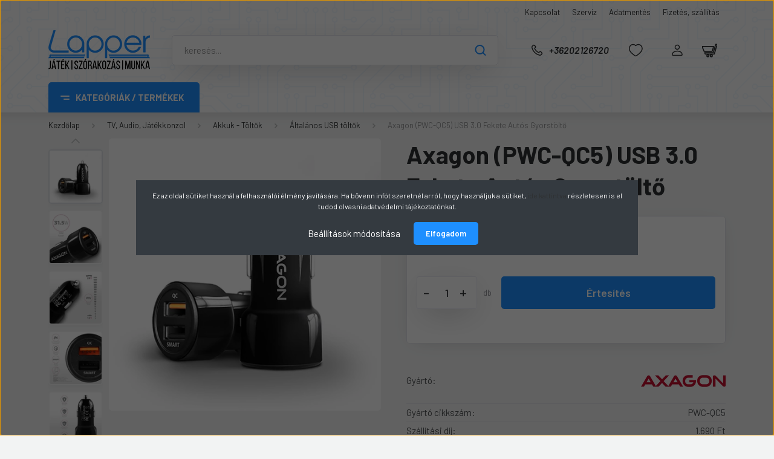

--- FILE ---
content_type: text/html; charset=UTF-8
request_url: https://lapper.hu/axagon-pwc-qc5-qc-30-fekete-autos-tolto-5483
body_size: 25515
content:
<!DOCTYPE html>
<html lang="hu" dir="ltr">
<head>
    <title>Axagon (PWC-QC5) USB 3.0 Fekete Autós Gyorstöltő</title>
    <meta charset="utf-8">
    <meta name="description" content="Axagon (PWC-QC5) USB 3.0 Fekete Autós Gyorstöltő 2.990 Ft-os áron a Lappernél.  Gyors szállítás, szakértő csapat, több mint 20 év szakmai tapasztalattal. ">
    <meta name="robots" content="index, follow">
    <link rel="image_src" href="https://lapper.cdn.shoprenter.hu/custom/lapper/image/data/product/2023/axagon_pwc_qc5_autos_gyorstolto_1.jpeg.webp?lastmod=1719400003.1731620600">
    <meta property="og:title" content="Axagon (PWC-QC5) USB 3.0 Fekete Autós Gyorstöltő" />
    <meta property="og:type" content="product" />
    <meta property="og:url" content="https://lapper.hu/axagon-pwc-qc5-qc-30-fekete-autos-tolto-5483" />
    <meta property="og:image" content="https://lapper.cdn.shoprenter.hu/custom/lapper/image/cache/w1719h900q100/product/2023/axagon_pwc_qc5_autos_gyorstolto_1.jpeg.webp?lastmod=1719400003.1731620600" />
    <meta property="og:description" content="Axagon (PWC-QC5) USB 3.0 Fekete Autós Gyorstöltő" />
    <link href="https://lapper.cdn.shoprenter.hu/custom/lapper/image/data/logo/lapper_favic_02.png?lastmod=1638447297.1731620600" rel="icon" />
    <link href="https://lapper.cdn.shoprenter.hu/custom/lapper/image/data/logo/lapper_favic_02.png?lastmod=1638447297.1731620600" rel="apple-touch-icon" />
    <base href="https://lapper.hu:443" />
    <meta name="google-site-verification" content="3NBxBp9n09c3gm8Hd-gc3zNUTXklLCMCLC_q8odbsbY" />
<meta name="google-site-verification" content="zW9-4lLMkBPP82vAw6Yx-qy335c8SIk-0cVCLbPBHd8" />

    <meta name="viewport" content="width=device-width, initial-scale=1, maximum-scale=1, user-scalable=0">
            <link href="https://lapper.hu/axagon-pwc-qc5-qc-30-fekete-autos-tolto-5483" rel="canonical">
    
            
                    
                <link rel="preconnect" href="https://fonts.gstatic.com" />
    <link rel="preload" as="style" href="https://fonts.googleapis.com/css2?family=Barlow:ital,wght@0,300;0,400;0,500;0,600;0,700;1,300;1,400;1,500;1,600;1,700&display=swap" />
    <link rel="stylesheet" href="https://fonts.googleapis.com/css2?family=Barlow:ital,wght@0,300;0,400;0,500;0,600;0,700;1,300;1,400;1,500;1,600;1,700&display=swap" media="print" onload="this.media='all'" />
    <noscript>
        <link rel="stylesheet" href="https://fonts.googleapis.com/css2?family=Barlow:ital,wght@0,300;0,400;0,500;0,600;0,700;1,300;1,400;1,500;1,600;1,700&display=swap" />
    </noscript>
    <link href="https://cdnjs.cloudflare.com/ajax/libs/fancybox/3.5.7/jquery.fancybox.min.css" rel="stylesheet" media="print" onload="this.media='all'"/>

            <link rel="stylesheet" href="https://lapper.cdn.shoprenter.hu/custom/lapper/catalog/view/theme/madrid_global/style/1767723329.1689691390.0.1727180012.css?v=null.1731620600" media="all">
            <link rel="stylesheet" href="https://lapper.cdn.shoprenter.hu/custom/lapper/catalog/view/theme/madrid_global/stylesheet/stylesheet.css?v=1727180012" media="screen">
        <script>
        window.nonProductQuality = 100;
    </script>
    <script src="https://lapper.cdn.shoprenter.hu/catalog/view/javascript/jquery/jquery-1.10.2.min.js?v=1484139539"></script>

                
        
    
    <!-- Header JavaScript codes -->
            <script src="https://lapper.cdn.shoprenter.hu/web/compiled/js/base.js?v=1769602145"></script>
                    <script src="https://lapper.cdn.shoprenter.hu/web/compiled/js/countdown.js?v=1769602145"></script>
                    <script src="https://lapper.cdn.shoprenter.hu/web/compiled/js/before_starter2_head.js?v=1769602145"></script>
                    <script src="https://lapper.cdn.shoprenter.hu/web/compiled/js/before_starter2_productpage.js?v=1769602145"></script>
                    <script src="https://lapper.cdn.shoprenter.hu/web/compiled/js/nanobar.js?v=1769602145"></script>
                    <!-- Header jQuery onLoad scripts -->
    <script>window.countdownFormat='%D:%H:%M:%S';var BASEURL='https://lapper.hu';Currency={"symbol_left":"","symbol_right":" Ft","decimal_place":0,"decimal_point":",","thousand_point":".","currency":"HUF","value":1};var ShopRenter=ShopRenter||{};ShopRenter.product={"id":5483,"sku":"8595247904034","currency":"HUF","unitName":"db","price":2990,"name":"Axagon (PWC-QC5) USB 3.0 Fekete Aut\u00f3s Gyorst\u00f6lt\u0151","brand":"Axagon","currentVariant":[],"parent":{"id":5483,"sku":"8595247904034","unitName":"db","price":2990,"name":"Axagon (PWC-QC5) USB 3.0 Fekete Aut\u00f3s Gyorst\u00f6lt\u0151"}};$(document).ready(function(){});$(window).load(function(){var init_similar_products_Scroller=function(){$("#similar_products .aurora-scroll-click-mode").each(function(){var max=0;$(this).find($(".list_prouctname")).each(function(){var h=$(this).height();max=h>max?h:max;});$(this).find($(".list_prouctname")).each(function(){$(this).height(max);});});$("#similar_products .aurora-scroll-click-mode").auroraScroll({autoMode:"click",frameRate:60,speed:2.5,direction:-1,elementClass:"product-snapshot",pauseAfter:false,horizontal:true,visible:1,arrowsPosition:1},function(){initAurora();});}
init_similar_products_Scroller();});</script><script src="https://lapper.cdn.shoprenter.hu/web/compiled/js/vue/manifest.bundle.js?v=1769602142"></script><script>var ShopRenter=ShopRenter||{};ShopRenter.onCartUpdate=function(callable){document.addEventListener('cartChanged',callable)};ShopRenter.onItemAdd=function(callable){document.addEventListener('AddToCart',callable)};ShopRenter.onItemDelete=function(callable){document.addEventListener('deleteCart',callable)};ShopRenter.onSearchResultViewed=function(callable){document.addEventListener('AuroraSearchResultViewed',callable)};ShopRenter.onSubscribedForNewsletter=function(callable){document.addEventListener('AuroraSubscribedForNewsletter',callable)};ShopRenter.onCheckoutInitiated=function(callable){document.addEventListener('AuroraCheckoutInitiated',callable)};ShopRenter.onCheckoutShippingInfoAdded=function(callable){document.addEventListener('AuroraCheckoutShippingInfoAdded',callable)};ShopRenter.onCheckoutPaymentInfoAdded=function(callable){document.addEventListener('AuroraCheckoutPaymentInfoAdded',callable)};ShopRenter.onCheckoutOrderConfirmed=function(callable){document.addEventListener('AuroraCheckoutOrderConfirmed',callable)};ShopRenter.onCheckoutOrderPaid=function(callable){document.addEventListener('AuroraOrderPaid',callable)};ShopRenter.onCheckoutOrderPaidUnsuccessful=function(callable){document.addEventListener('AuroraOrderPaidUnsuccessful',callable)};ShopRenter.onProductPageViewed=function(callable){document.addEventListener('AuroraProductPageViewed',callable)};ShopRenter.onMarketingConsentChanged=function(callable){document.addEventListener('AuroraMarketingConsentChanged',callable)};ShopRenter.onCustomerRegistered=function(callable){document.addEventListener('AuroraCustomerRegistered',callable)};ShopRenter.onCustomerLoggedIn=function(callable){document.addEventListener('AuroraCustomerLoggedIn',callable)};ShopRenter.onCustomerUpdated=function(callable){document.addEventListener('AuroraCustomerUpdated',callable)};ShopRenter.onCartPageViewed=function(callable){document.addEventListener('AuroraCartPageViewed',callable)};ShopRenter.customer={"userId":0,"userClientIP":"18.116.68.42","userGroupId":8,"customerGroupTaxMode":"gross","customerGroupPriceMode":"only_gross","email":"","phoneNumber":"","name":{"firstName":"","lastName":""}};ShopRenter.theme={"name":"madrid_global","family":"madrid","parent":""};ShopRenter.shop={"name":"lapper","locale":"hu","currency":{"code":"HUF","rate":1},"domain":"lapper.myshoprenter.hu"};ShopRenter.page={"route":"product\/product","queryString":"axagon-pwc-qc5-qc-30-fekete-autos-tolto-5483"};ShopRenter.formSubmit=function(form,callback){callback();};let loadedAsyncScriptCount=0;function asyncScriptLoaded(position){loadedAsyncScriptCount++;if(position==='body'){if(document.querySelectorAll('.async-script-tag').length===loadedAsyncScriptCount){if(/complete|interactive|loaded/.test(document.readyState)){document.dispatchEvent(new CustomEvent('asyncScriptsLoaded',{}));}else{document.addEventListener('DOMContentLoaded',()=>{document.dispatchEvent(new CustomEvent('asyncScriptsLoaded',{}));});}}}}</script><script type="text/javascript"async class="async-script-tag"onload="asyncScriptLoaded('header')"src="https://api-one-conv-measure.heureka.group/shoprenter_app/ocm_js?shop_id=206406&domain=arukereso.hu"></script><script type="text/javascript"src="https://lapper.cdn.shoprenter.hu/web/compiled/js/vue/customerEventDispatcher.bundle.js?v=1769602142"></script><!--Custom header scripts--><script src="https://kit.fontawesome.com/067e24df08.js"crossorigin="anonymous"></script>                
            
            <script>window.dataLayer=window.dataLayer||[];function gtag(){dataLayer.push(arguments)};var ShopRenter=ShopRenter||{};ShopRenter.config=ShopRenter.config||{};ShopRenter.config.googleConsentModeDefaultValue="denied";</script>                        <script type="text/javascript" src="https://lapper.cdn.shoprenter.hu/web/compiled/js/vue/googleConsentMode.bundle.js?v=1769602142"></script>

            
            <!-- Google Tag Manager -->
<script>(function(w,d,s,l,i){w[l]=w[l]||[];w[l].push({'gtm.start':
new Date().getTime(),event:'gtm.js'});var f=d.getElementsByTagName(s)[0],
j=d.createElement(s),dl=l!='dataLayer'?'&l='+l:'';j.async=true;j.src=
'https://www.googletagmanager.com/gtm.js?id='+i+dl;f.parentNode.insertBefore(j,f);
})(window,document,'script','dataLayer','GTM-MQ9CNJ2');</script>
<!-- End Google Tag Manager -->
            
            
                <!--Global site tag(gtag.js)--><script async src="https://www.googletagmanager.com/gtag/js?id=G-5YCYGR6YHD"></script><script>window.dataLayer=window.dataLayer||[];function gtag(){dataLayer.push(arguments);}
gtag('js',new Date());gtag('config','G-5YCYGR6YHD');gtag('config','AW-10975473715',{"allow_enhanced_conversions":true});</script>                                <script type="text/javascript" src="https://lapper.cdn.shoprenter.hu/web/compiled/js/vue/GA4EventSender.bundle.js?v=1769602142"></script>

    
    
</head>

    
<body id="body" class="page-body product-page-body madrid_global-body desktop-device-body vertical-category-menu " role="document">
<script>ShopRenter.theme.breakpoints={'xs':0,'sm':576,'md':768,'lg':992,'xl':1200,'xxl':1400}</script><!--Google Tag Manager(noscript)--><noscript><iframe src="https://www.googletagmanager.com/ns.html?id=GTM-MQ9CNJ2"
height="0"width="0"style="display:none;visibility:hidden"></iframe></noscript><!--End Google Tag Manager(noscript)-->
                    

<!-- cached --><div class="Fixed nanobar bg-dark js-nanobar-first-login">
    <div class="container nanobar-container">
        <div class="row flex-column flex-sm-row">
            <div class="col-12 col-sm-6 col-lg-8 nanobar-text-cookies align-self-center text-sm-left">
                Ez az oldal sütiket használ a felhasználói élmény javítására. Ha bővenn infót szeretnél arról, hogy használjuk a sütiket, <a href="https://lapper.hu/adatvedelmi-nyilatkozat-44">ide kattintva</a> részletesen is el tudod olvasni adatvédelmi tájékoztatónkat.
            </div>
            <div class="col-12 col-sm-6 col-lg-4 nanobar-buttons m-sm-0 text-center text-sm-right">
                <a href="#" class="btn btn-link nanobar-settings-button js-nanobar-settings-button">
                    Beállítások módosítása
                </a>
                <a href="#" class="btn btn-primary nanobar-btn js-nanobar-close-cookies" data-button-save-text="Beállítások mentése">
                    Elfogadom
                </a>
            </div>
        </div>
        <div class="nanobar-cookies js-nanobar-cookies flex-column flex-sm-row text-left pt-3 mt-3" style="display: none;">
            <div class="form-check pt-2 pb-2 pr-2 mb-0">
                <input class="form-check-input" type="checkbox" name="required_cookies" disabled checked />
                <label class="form-check-label">
                    Szükséges cookie-k
                    <div class="cookies-help-text text-muted">
                        Ezek a cookie-k segítenek abban, hogy a webáruház használható és működőképes legyen.
                    </div>
                </label>
            </div>
            <div class="form-check pt-2 pb-2 pr-2 mb-0">
                <input class="form-check-input js-nanobar-marketing-cookies" type="checkbox" name="marketing_cookies"
                         checked />
                <label class="form-check-label">
                    Marketing cookie-k
                    <div class="cookies-help-text text-muted">
                        Ezeket a cookie-k segítenek abban, hogy az érdeklődési körödnek megfelelő reklámokat és termékeket jelenítsük meg a webáruházban.
                    </div>
                </label>
            </div>
        </div>
    </div>
</div>

<script>
    (function ($) {
        $(document).ready(function () {
            new AuroraNanobar.FirstLogNanobarCheckbox(jQuery('.js-nanobar-first-login'), 'modal');
        });
    })(jQuery);
</script>
<!-- /cached -->

                <!-- page-wrap -->

                <div class="page-wrap">
                                                

    <header class="sticky-head">
        <div class="sticky-head-inner">
                    <div class="header-top-line">
                <div class="container">
                    <div class="header-top d-flex justify-content-end">
                        <!-- cached -->
    <ul class="nav headermenu-list">
                    <li class="nav-item">
                <a href="https://lapper.hu/index.php?route=information/contact"
                   target="_self"
                   class="nav-link "
                    title="Kapcsolat"
                >
                    Kapcsolat
                </a>
                            </li>
                    <li class="nav-item">
                <a href="https://lapper.hu/szamitogep-es-laptop-szerviz-veszprem"
                   target="_self"
                   class="nav-link "
                    title="Szerviz"
                >
                    Szerviz
                </a>
                            </li>
                    <li class="nav-item">
                <a href="https://lapper.hu/adatmentes-veszprem"
                   target="_self"
                   class="nav-link "
                    title="Adatmentés"
                >
                    Adatmentés
                </a>
                            </li>
                    <li class="nav-item">
                <a href="https://lapper.hu/fizetes-szallitas-34"
                   target="_self"
                   class="nav-link "
                    title="Fizetés, szállítás"
                >
                    Fizetés, szállítás
                </a>
                            </li>
            </ul>
    <!-- /cached -->
                        
                        
                    </div>
                </div>
            </div>
            <div class="header-middle-line ">
                <div class="container">
                    <div class="header-middle">
                        <nav class="navbar navbar-expand-lg">
                            <button id="js-hamburger-icon" class="d-flex d-lg-none" title="Menü">
                                <div class="hamburger-icon position-relative">
                                    <div class="hamburger-icon-line position-absolute line-1"></div>
                                    <div class="hamburger-icon-line position-absolute line-3"></div>
                                </div>
                            </button>
                                                            <!-- cached -->
    <a class="navbar-brand" href="/"><img style="border: 0; max-width: 168px;" src="https://lapper.cdn.shoprenter.hu/custom/lapper/image/cache/w168h65m00/logo/lapper_logo_new_design_s.png?v=1714380309" title="Lapper Shop" alt="Lapper Shop" /></a>
<!-- /cached -->
                                
<div class="dropdown search-module d-flex">
    <div class="input-group">
        <input class="form-control disableAutocomplete" type="text" placeholder="keresés..." value=""
               id="filter_keyword" 
               onclick="this.value=(this.value==this.defaultValue)?'':this.value;"/>
        <div class="input-group-append">
            <button title="Keresés" class="btn btn-link" onclick="moduleSearch();">
                <svg width="19" height="18" viewBox="0 0 19 18" fill="none" xmlns="http://www.w3.org/2000/svg">
    <path d="M17.4492 17L13.4492 13M8.47698 15.0555C4.59557 15.0555 1.44922 11.9092 1.44922 8.02776C1.44922 4.14635 4.59557 1 8.47698 1C12.3584 1 15.5047 4.14635 15.5047 8.02776C15.5047 11.9092 12.3584 15.0555 8.47698 15.0555Z" stroke="currentColor" stroke-width="2" stroke-linecap="round" stroke-linejoin="round"/>
</svg>

            </button>
        </div>
    </div>

    <input type="hidden" id="filter_description" value="0"/>
    <input type="hidden" id="search_shopname" value="lapper"/>
    <div id="results" class="dropdown-menu search-results p-0"></div>
</div>



                                                                                    <a class="nav-link header-phone-box header-middle-right-link d-none d-lg-flex" href="tel:+36202126720">
                                <svg width="24" height="24" viewBox="0 0 24 24" fill="none" xmlns="http://www.w3.org/2000/svg">
    <path fill-rule="evenodd" clip-rule="evenodd" d="M10.8561 13.1444C9.68615 11.9744 8.80415 10.6644 8.21815 9.33536C8.09415 9.05436 8.16715 8.72536 8.38415 8.50836L9.20315 7.69036C9.87415 7.01936 9.87415 6.07036 9.28815 5.48436L8.11415 4.31036C7.33315 3.52936 6.06715 3.52936 5.28615 4.31036L4.63415 4.96236C3.89315 5.70336 3.58415 6.77236 3.78415 7.83236C4.27815 10.4454 5.79615 13.3064 8.24515 15.7554C10.6941 18.2044 13.5551 19.7224 16.1681 20.2164C17.2281 20.4164 18.2971 20.1074 19.0381 19.3664L19.6891 18.7154C20.4701 17.9344 20.4701 16.6684 19.6891 15.8874L18.5161 14.7144C17.9301 14.1284 16.9801 14.1284 16.3951 14.7144L15.4921 15.6184C15.2751 15.8354 14.9461 15.9084 14.6651 15.7844C13.3361 15.1974 12.0261 14.3144 10.8561 13.1444Z" stroke="currentColor" stroke-width="1.5" stroke-linecap="round" stroke-linejoin="round"/>
</svg>

                                +36202126720
                            </a>
                                                                                    <div id="js-wishlist-module-wrapper">
                                <hx:include src="/_fragment?_path=_format%3Dhtml%26_locale%3Den%26_controller%3Dmodule%252Fwishlist&amp;_hash=tC1IRBP%2FKI1a4tj0EkATY0Qp4vixKImDILzyfaVPwAw%3D"></hx:include>
                            </div>
                                                        <!-- cached -->
    <ul class="nav login-list">
                    <li class="nav-item">
                <a class="nav-link header-middle-right-link" href="index.php?route=account/login" title="Belépés / Regisztráció">
                    <span class="header-user-icon">
                        <svg width="18" height="20" viewBox="0 0 18 20" fill="none" xmlns="http://www.w3.org/2000/svg">
    <path fill-rule="evenodd" clip-rule="evenodd" d="M11.4749 2.52513C12.8417 3.89197 12.8417 6.10804 11.4749 7.47488C10.1081 8.84172 7.89199 8.84172 6.52515 7.47488C5.15831 6.10804 5.15831 3.89197 6.52515 2.52513C7.89199 1.15829 10.1081 1.15829 11.4749 2.52513Z" stroke="currentColor" stroke-width="1.5" stroke-linecap="round" stroke-linejoin="round"/>
    <path fill-rule="evenodd" clip-rule="evenodd" d="M1 16.5V17.5C1 18.052 1.448 18.5 2 18.5H16C16.552 18.5 17 18.052 17 17.5V16.5C17 13.474 13.048 11.508 9 11.508C4.952 11.508 1 13.474 1 16.5Z" stroke="currentColor" stroke-width="1.5" stroke-linecap="round" stroke-linejoin="round"/>
</svg>

                    </span>
                </a>
            </li>
            </ul>
<!-- /cached -->
                            <div id="header-cart-wrapper">
                                <div id="js-cart">
                                    <hx:include src="/_fragment?_path=_format%3Dhtml%26_locale%3Den%26_controller%3Dmodule%252Fcart&amp;_hash=1G5MiI2bYJsFzXFZCeBTnOXixHhUjpBoU3ZLnLJTiS8%3D"></hx:include>
                                </div>
                            </div>
                        </nav>
                    </div>
                </div>
            </div>
            <div class="header-bottom-line d-none d-lg-block">
                <div class="container">
                    


                    
            <div id="module_category_wrapper" class="module-category-wrapper">
        <div id="category" class="module content-module header-position category-module" >
                    <div class="module-head">
                            <span class="category-menu-hamburger-icon"></span>
                        <div class="module-head-title">Kategóriák / Termékek</div>
        </div>
            <div class="module-body">
                    <div id="category-nav">
        

    <ul class="nav nav-pills category category-menu sf-menu sf-horizontal cached">
        <li id="cat_157" class="nav-item item category-list module-list parent even dropDownParent align-1">
    <a href="https://lapper.hu/laptop-157" class="nav-link">
                                            <img
    src='https://lapper.cdn.shoprenter.hu/custom/lapper/image/cache/w24h24q100/page_elements/ikon/icon_laptop_25px.svg?lastmod=0.1731620600'

    
            width="24"
    
            height="24"
    
    
    
    alt="Laptop, Notebook"

    
    
    />

                Laptop, Notebook
    </a>
    <div class="children js-subtree-dropdown subtree-dropdown">
        <div style="width: 900px; height: 400px" class="subtree-dropdown-inner p-3">
            <style type="text/css">.mega-content-row-laptop {
        display: flex;
        flex-direction: row;
        background-image: url("https://lapper.hu/custom/lapper/image/data/page_elements/kat_bg/v_24_04_22_laptop_kat_bg_01.jpg");
        background-position: bottom right;
        background-size: cover;
        background-repeat: no-repeat;
    }
</style>
<div class="mld-dd-mega-cnt">
	<div class="mega-content-row-laptop">
		<div class="mega-content-section">
			<div class="mega-row-title"><a href="/laptop-157">Laptopok</a>
			</div>
			<div class="mega-group-cont"><a href="/gamer-laptop">Gamer laptop</a> <a href="/otthoni-laptop">Otthoni laptop</a> <a href="/premium-laptop">Prémium laptop</a>
			</div>
			<div class="mega-row-title"><a href="/laptop-tartozek-332">Laptop tartozékok</a>
			</div>
			<div class="mega-group-cont"><!--
              <a href="/laptop-dokkolo-allvany-335">Dokkoló, Állvány</a> --><a href="/laptop-tolto-kiegeszito-325">Töltő, Akkumulátor</a> <a href="/laptop-taska-tok-336">Laptop Táska, Tok</a>
			</div>
		</div>
		<div class="mega-content-section">
			<div class="mega-row-title"><a href="/notebook-memoria">Laptop memória</a>
			</div>
			<div class="mega-group-cont"><a href="/index.php?route=filter&filter=category|175/memoria_foglalat|1">DDR4</a> <a href="/index.php?route=filter&filter=category|175/memoria_foglalat|5">DDR5</a>
			</div>
			<div class="mega-row-title"><a href="/szoftver-312">Szoftver</a>
			</div>
		</div>
	</div>
	<div class="mega-content-row-ad">
		<div class="mega-cont-ad"><a href="/index.php?route=product/list&keyword=Zenbook">
			<img alt="" src="https://lapper.cdn.shoprenter.hu/custom/lapper/image/cache/w0h0q100np1/page_elements/kat_ad/kategoria_ad_laptop_1.webp?v=1714719559" /></a>
		</div>
	</div>
</div>
        </div>
    </div>
</li><li id="cat_364" class="nav-item item category-list module-list parent odd dropDownParent align-1">
    <a href="https://lapper.hu/mobiltelefon-tablet-364" class="nav-link">
                                            <img
    src='https://lapper.cdn.shoprenter.hu/custom/lapper/image/cache/w24h24q100/page_elements/ikon/icon_mobile_25px.svg?lastmod=0.1731620600'

    
            width="24"
    
            height="24"
    
    
    
    alt="Mobiltelefon, Tablet"

    
    
    />

                Mobiltelefon, Tablet
    </a>
    <div class="children js-subtree-dropdown subtree-dropdown">
        <div style="width: 900px; height: 400px" class="subtree-dropdown-inner p-3">
            <style type="text/css">.mega-content-row-mobil {
        display: flex;
        flex-direction: row;
        background-image: url("https://lapper.hu/custom/lapper/image/data/page_elements/kat_bg/v_24_05_14_mobil_01.webp");
        background-position: bottom right;
        background-size: cover;
        background-repeat: no-repeat;
    }
</style>
<div class="mld-dd-mega-cnt">
	<div class="mega-content-row-mobil">
		<div class="mega-content-section">
			<div class="mega-row-title"><a href="/mobiltelefon">Mobiltelefon</a>
			</div>
			<div class="mega-group-cont"><!-- <a href="/apple-iphone-369">Apple iPhone</a> --><!-- <a href="/android-telefon-372">Android Telefon</a> --><a href="/okos-mobiltelefon-kiegeszito-323">Okos-, mobiltelefon kiegészítő</a> <a href="/power-bank-393">Power bank</a> <!-- <a href="/nyomogombos-mobiltelefon">Nyomógombos mobiltelefonok</a> --> <a href="/dect-es-vezetekes-telefon-376">Dect és vezetékes telefonok</a>
			</div>
			<div class="mega-row-title"><a href="/okosora">Okosóra</a>
			</div>
		</div>
		<div class="mega-content-section">
			<div class="mega-row-title"><a href="/tablet-385">Tablet</a>
			</div>
			<div class="mega-group-cont"><!-- <a href="/appe-ipad-389">Apple iPad</a> --><a href="/android-tablet-388">Android Tablet</a> <!-- <a href="/tablet-kiegeszito-392">Tablet kiegészítő</a> -->
			</div>
			<div class="mega-row-title"><a href="/ebook-olvaso-356">E-Book olvasó</a>
			</div>
		</div>
	</div>
	<div class="mega-content-row-ad">
		<div class="mega-cont-ad"><a href="https://lapper.hu/index.php?route=product/list&keyword=Redmi%20Pad%20SE&description=0">
			<img alt="" src="https://lapper.cdn.shoprenter.hu/custom/lapper/image/cache/w0h0q100np1/page_elements/kat_ad/kategoria_ad_mobil_tablet_1.webp?v=1757687022" /></a>
		</div>
	</div>
</div>
        </div>
    </div>
</li><li id="cat_166" class="nav-item item category-list module-list parent even dropDownParent align-0">
    <a href="https://lapper.hu/alkatresz-166" class="nav-link">
                                            <img
    src='https://lapper.cdn.shoprenter.hu/custom/lapper/image/cache/w24h24q100/page_elements/ikon/icon_chip_25px.svg?lastmod=0.1731620600'

    
            width="24"
    
            height="24"
    
    
    
    alt="Alkatrész"

    
    
    />

                Alkatrész
    </a>
    <div class="children js-subtree-dropdown subtree-dropdown">
        <div style="width: 990px; height: 400px" class="subtree-dropdown-inner p-3">
            <style type="text/css">.mega-content-row-alkatresz {
        display: flex;
        flex-direction: row;
        background-image: url("https://lapper.hu/custom/lapper/image/data/page_elements/kat_bg/v_24_04_17_alkatreszek_01.jpg");
        background-position: bottom right;
        background-size: cover;
        background-repeat: no-repeat;
    }
</style>
<div class="mld-dd-mega-cnt">
	<div class="mega-content-row-alkatresz">
		<div class="mega-content-section">
			<div class="mega-row-title"><a href="/alaplap-167">Alaplap</a>
			</div>
			<div class="mega-group-cont"><a href="/amd-alaplap">Amd alaplap</a> <a href="/intel-alaplap">Intel alaplap</a>
			</div>
			<div class="mega-row-title"><a href="/processzor-170">Processzor</a>
			</div>
			<div class="mega-group-cont"><a href="/amd-processzor">Amd processzor</a> <a href="/intel-processzor">Intel processzor</a>
			</div>
			<div class="mega-row-title"><a href="/memoria-173">Memória</a>
			</div>
			<div class="mega-group-cont"><a href="/ddr4-memoria">Számítógép</a> <a href="/notebook-memoria">Notebook</a>
			</div>
			<div class="mega-row-title"><a href="/videokartya-176">Videokártya</a>
			</div>
			<div class="mega-group-cont"><a href="/amd-videokartya">AMD videokártya</a> <a href="/nvidia-videokartya">Nvidia videokártya</a>
			</div>
		</div>
		<div class="mega-content-section">
			<div class="mega-row-title"><a href="/ssd-186">SSD</a>
			</div>
			<div class="mega-group-cont"><a href="/25-os-ssd-187">SSD 2,5</a> <a href="/nvme-ssd">NVMe</a> <a href="/kulso-ssd-219">Külső SSD</a> <a href="/ssd-beepito-tok-190">Beépítő, tok</a>
			</div>
			<div class="mega-row-title"><a href="/merevlemez-210">Merevlemez</a>
			</div>
			<div class="mega-group-cont"><a href="/35-os-merevlemez-211">Asztali 3,5</a> <a href="/25-os-merevlemez-212">Notebook 2,5</a> <a href="/kulso-merevlemez-217">Külső</a> <a href="/szerver-merevlemez">Szerver</a> <a href="/beepito-dokkolo-215">Beépítő, tok</a>
			</div>
		</div>
		<div class="mega-content-section">
			<div class="mega-row-title"><a href="/tapegyseg-205">Tápegység</a>
			</div>
			<div class="mega-group-cont"><a href="/gazdasagos-tapegyseg">Gazdaságos</a> <a href="/premium-tapegyseg">Prémium</a> <a href="/szunetmentes-tap">Szünetmentes</a>
			</div>
			<div class="mega-row-title"><a href="/szamitogep-haz-191">Számítógép ház</a>
			</div>
			<div class="mega-group-cont"><a href="/atx-haz">ATX</a> <a href="/atx-mini-haz">Mini ATX</a> <a href="/gamer-haz">Gamer ház</a> <a href="/szamitogep-haz-tap-nelkul">Ház táp nélkül</a>
			</div>
			<div class="mega-row-title"><a href="/hutes-es-moddolas-198">Hűtés, moddolás</a>
			</div>
			<div class="mega-group-cont"><a href="/processzor-huto-199">Processzor hűtő</a> <a href="/rendszer-huto-200">Rendszer hűtő</a> <a href="/vizhutes-201">Vízhűtés</a> <a href="/hovezeto-paszta-203">Hővezető paszta</a>
			</div>
		</div>
	</div>
	<div class="mega-content-row-ad">
		<div class="mega-cont-ad"><a href="/nvidia-videokartya">
			<img alt="" src="https://lapper.cdn.shoprenter.hu/custom/lapper/image/cache/w0h0q100np1/page_elements/kat_ad/kategoria_ad_alkatresz_1.webp?v=1738944509" /></a>
		</div>
	</div>
</div>
        </div>
    </div>
</li><li id="cat_209" class="nav-item item category-list module-list parent odd dropDownParent align-0">
    <a href="https://lapper.hu/adattarolas-209" class="nav-link">
                                            <img
    src='https://lapper.cdn.shoprenter.hu/custom/lapper/image/cache/w24h24q100/page_elements/ikon/icon_pendrive_25px.svg?lastmod=0.1731620600'

    
            width="24"
    
            height="24"
    
    
    
    alt="Adattárolás"

    
    
    />

                Adattárolás
    </a>
    <div class="children js-subtree-dropdown subtree-dropdown">
        <div style="width: 990px; height: 400px" class="subtree-dropdown-inner p-3">
            <style type="text/css">.mega-content-row-adattarolas {
        display: flex;
        flex-direction: row;
        background-image: url("https://lapper.hu/custom/lapper/image/data/page_elements/kat_bg/v_24_04_17_adattarolas_01.jpg");
        background-position: bottom right;
        background-size: cover;
        background-repeat: no-repeat;
    }
</style>
<div class="mld-dd-mega-cnt">
	<div class="mega-content-row-adattarolas">
		<div class="mega-content-section">
			<div class="mega-row-title"><a href="/merevlemez-210">Merevlemez</a>
			</div>
			<div class="mega-group-cont"><a href="/25-os-merevlemez-212">2,5"-os merevlemez</a> <a href="/35-os-merevlemez-211">3,5"-os merevlemez</a> <a href="/nvme-ssd">NVMe SSD</a> <a href="/">2,5"-os SSD</a> <a href="/">Beépítő, dokkoló</a>
			</div>
			<div class="mega-row-title"><a href="/nas-221">NAS</a>
			</div>
			<div class="mega-group-cont"><a href="/nas-szerver-222">NAS szerver</a> <a href="/komplett-nas-223">Komplett NAS</a>
			</div>
		</div>
		<div class="mega-content-section">
			<div class="mega-row-title"><a href="/hordozhato-216">Hordozható</a>
			</div>
			<div class="mega-group-cont"><a href="/kulso-merevlemez-217">Külső Merevlemez</a> <a href="/kulso-ssd-219">Külső SSD</a> <a href="/pendrive-310">Pendrive</a> <a href="/memoriakartya-308">Memóriakártya</a> <a href="/beepito-tok-220">Beépítő, tok</a>
			</div>
		</div>
	</div>
	<div class="mega-content-row-ad">
		<div class="mega-cont-ad"><a href="/adattarolas-209/ssd-186"> 
			<img alt="" src="https://lapper.cdn.shoprenter.hu/custom/lapper/image/cache/w0h0q100np1/page_elements/kat_ad/kategoria_ad_adattarolas_1.webp?v=1714719559" /></a>
		</div>
	</div>
</div>
        </div>
    </div>
</li><li id="cat_224" class="nav-item item category-list module-list parent even dropDownParent align-1">
    <a href="https://lapper.hu/periferia-224" class="nav-link">
                                            <img
    src='https://lapper.cdn.shoprenter.hu/custom/lapper/image/cache/w24h24q100/page_elements/ikon/icon_mouse_25px.svg?lastmod=0.1731620600'

    
            width="24"
    
            height="24"
    
    
    
    alt="Periféria"

    
    
    />

                Periféria
    </a>
    <div class="children js-subtree-dropdown subtree-dropdown">
        <div style="width: 990px; height: 400px" class="subtree-dropdown-inner p-3">
            <style type="text/css">.mega-content-row-periferia {
        display: flex;
        flex-direction: row;
        background-image: url("https://lapper.hu/custom/lapper/image/data/page_elements/kat_bg/v_24_04_17_periferia_01.jpg");
        background-position: bottom right;
        background-size: cover;
        background-repeat: no-repeat;
    }
</style>
<div class="mld-dd-mega-cnt">
	<div class="mega-content-row-periferia">
		<div class="mega-content-section">
			<div class="mega-row-title"><a href="/billentyuzet-225">Billentyűzet</a>
			</div>
			<div class="mega-group-cont"><a href="/gamer-billentyuzet-297">Gamer billentyűzet</a> <a href="/billentyuzet-es-eger-226">Billentyűzet és egér</a> <a href="/vezetekes-billentyuzet-227">Vezetékes billentyűzet</a> <a href="/vezetek-nelkuli-billentyuzet-228">Vezeték nélküli billentyűzet</a>
			</div>
			<div class="mega-row-title"><a href="/eger-229">Egér</a>
			</div>
			<div class="mega-group-cont"><a href="/gamer-eger-232">Gamer egér</a> <a href="/vezetekes-eger-230">Vezetékes egér</a> <a href="/vezetek-nelkuli-eger-231">Vezeték nélküli egér</a> <a href="/egerpad-233">Egérpad</a>
			</div>
		</div>
		<div class="mega-content-section">
			<div class="mega-row-title"><a href="/monitor-234">Monitor</a>
			</div>
			<div class="mega-group-cont"><a href="/gamer-monitor-237">Gamer monitor</a> <a href="/irodai-monitor-235">Irodai monitor</a> <a href="/otthoni-monitor-236">Otthoni monitor</a> <a href="/monitor-tarto-konzol-238">Monitor tartó, konzol</a>
			</div>
			<div class="mega-row-title"><a href="/mikrofon-251">Mikrofon</a>
			</div>
			<div class="mega-row-title"><a href="/webkamera-359">Webkamera</a>
			</div>
          <div class="mega-row-title"><a href="/digitalizalo-tabla-395">Digitalizáló tábla</a>
			</div>
		</div>
		<div class="mega-content-section">
			<div class="mega-row-title"><a href="/kabel-kiegeszito-239">Kábel, kiegészítő</a>
			</div>
			<div class="mega-group-cont"><a href="/usb-hub-338">USB Hub</a> <a href="/usb-kabel-346">USB Kábel</a> <a href="/video-kabel-339">Videó kábel</a> <a href="/audio-kabel-340">Audió kábel</a> <a href="/tapkabel-343">Tápkábel</a> <a href="/adapter-345">Adapter</a>
			</div>
		</div>
	</div>
	<div class="mega-content-row-ad">
		<div class="mega-cont-ad"><a href="/index.php?route=filter&filter=category|229/manufacturer|33#content">
			<img alt="" src="https://lapper.cdn.shoprenter.hu/custom/lapper/image/cache/w0h0q100np1/page_elements/kat_ad/kategoria_ad_periferia_1.webp?v=1717570621" /></a>
		</div>
	</div>
</div>
        </div>
    </div>
</li><li id="cat_240" class="nav-item item category-list module-list parent odd dropDownParent align-0">
    <a href="https://lapper.hu/tv-audio-jatekkonzol-240" class="nav-link">
                                            <img
    src='https://lapper.cdn.shoprenter.hu/custom/lapper/image/cache/w24h24q100/page_elements/ikon/icon_headphone_25px.svg?lastmod=0.1731620600'

    
            width="24"
    
            height="24"
    
    
    
    alt="TV, Audio, Játékkonzol"

    
    
    />

                TV, Audio, Játékkonzol
    </a>
    <div class="children js-subtree-dropdown subtree-dropdown">
        <div style="width: 990px; height: 400px" class="subtree-dropdown-inner p-3">
            <style type="text/css">.mega-content-row-szorakozt {
        display: flex;
        flex-direction: row;
        background-image: url("https://lapper.hu/custom/lapper/image/data/page_elements/kat_bg/v_24_04_17_szorakoztato_elektronika_01.jpg");
        background-position: bottom right;
        background-size: cover;
        background-repeat: no-repeat;
    }
</style>
<div class="mld-dd-mega-cnt">
	<div class="mega-content-row-szorakozt">
		<div class="mega-content-section">
			<div class="mega-row-title"><a href="/fej-fulhallgato-246">Fej - Fülhallgató</a>
			</div>
			<div class="mega-group-cont"><a href="/fejhallgato-247">Fejhallgató</a> <a href="/fulhallgato-248">Fülhallgató</a> <a href="/headset-249">Headset</a> <a href="/gamer-headset-250">Gamer headset</a> <a href="/tarto-kiegeszito-252">Tartó - Kiegészítő</a>
			</div>
			<div class="mega-row-title"><a href="/hangprojektor-277">Multimédia hangszóró</a>
			</div>
			<div class="mega-row-title"><a href="/webkamera-359">Webkamera</a>
			</div>
			<div class="mega-row-title"><a href="/mikrofon-251">Mikrofon</a>
			</div>
		</div>
		<div class="mega-content-section">
			<div class="mega-row-title"><a href="/bluetooth-hangszoro-257">Bluetooth Hangszóró</a>
			</div>
			<div class="mega-group-cont"><a href="/mini-bt-hangszoro-291">Mini Bluetooth hangszóró</a> <a href="/normal-bt-hangszoro-293">Normál Bluetooth hangszóró</a> <a href="/nagy-bt-hangszoro-295">Nagy Bluetooth hangszóró</a>
			</div>
			<div class="mega-row-title"><a href="/jatekkonzol-314">Játékkonzol</a>
			</div>
			<div class="mega-row-title"><a href="/kontroller-241">Kontroller</a>
			</div>
			<div class="mega-group-cont"><a href="/xbox-kontroller-242">Xbox kontroller</a> <a href="/playstation-kontroller-243">Playstation kontroller</a> <a href="/kormany-296">Kormány</a> <a href="/kontroller-kiegeszitok-245">Tartó - Kiegészítő</a>
			</div>
		</div>
		<div class="mega-content-section">
			<div class="mega-row-title"><a href="/akkuk-toltok-253">Akku, Töltő</a>
			</div>
			<div class="mega-group-cont"><a href="/kontroller-akkuk-254">Kontroller akkuk</a> <a href="/kontroller-toltok-255">Kontroller töltők</a> <a href="/altalanos-usb-toltok-256">Általános USB töltők</a> <a href="/elem-351">Elem</a>
			</div>
			<div class="mega-row-title"><a href="/televiziok-es-tartozekok-397">Televíziók és tartozékok</a>
			</div>
		</div>
	</div>
	<div class="mega-content-row-ad">
		<div class="mega-cont-ad"><a href="/jbl-m-35">
			<img alt="" src="https://lapper.cdn.shoprenter.hu/custom/lapper/image/cache/w0h0q100np1/page_elements/kat_ad/kategoria_ad_szorakoztato_1.webp?v=1768572421" /></a>
		</div>
	</div>
</div>
        </div>
    </div>
</li><li id="cat_258" class="nav-item item category-list module-list parent even dropDownParent align-0">
    <a href="https://lapper.hu/nyomtatas-258" class="nav-link">
                                            <img
    src='https://lapper.cdn.shoprenter.hu/custom/lapper/image/cache/w24h24q100/page_elements/ikon/icon_print_25px.svg?lastmod=0.1731620600'

    
            width="24"
    
            height="24"
    
    
    
    alt="Nyomtatás"

    
    
    />

                Nyomtatás
    </a>
    <div class="children js-subtree-dropdown subtree-dropdown">
        <div style="width: 990px; height: 400px" class="subtree-dropdown-inner p-3">
            <style type="text/css">.mega-content-row-nyomtatas {
        display: flex;
        flex-direction: row;
        background-image: url("https://lapper.hu/custom/lapper/image/data/page_elements/kat_bg/v_24_04_22_nyomtatas.jpg");
        background-position: bottom right;
        background-size: cover;
        background-repeat: no-repeat;
    }
</style>
<div class="mld-dd-mega-cnt">
	<div class="mega-content-row-nyomtatas">
		<div class="mega-content-section">
			<div class="mega-row-title"><a href="/nyomtatas-258">Nyomtatók</a>
			</div>
			<div class="mega-group-cont"><a href="/lezernyomt-259">Lézernyomtató</a> <a href="/tintasugaras-nyomtato-260">Tintasugaras</a> <a href="/kulso-tintatartalyos-nyomtato-261">Külső tintatartályos</a> <a href="/multifunkcios-nyomtato-306">Multifunkciós</a>
			</div>
		</div>
		<div class="mega-content-section">
			<div class="mega-row-title"><a href="/papirok-kellekek-262">Papírok - Kellékek</a>
			</div>
			<div class="mega-row-title"><a href="/lezer-toner-263">Lézer toner</a>
			</div>
			<div class="mega-row-title"><a href="/tintapatronok-264">Tintapatron</a>
			</div>
		</div>
	</div>
	<div class="mega-content-row-ad">
		<div class="mega-cont-ad"> <a href="/index.php?route=filter&filter=category|258/manufacturer|108"> 
			<img alt="" src="https://lapper.cdn.shoprenter.hu/custom/lapper/image/cache/w0h0q100np1/page_elements/kat_ad/kategoria_ad_nyomtatas_1.webp?v=1714719559" /></a>
		</div>
	</div>
</div>
        </div>
    </div>
</li><li id="cat_265" class="nav-item item category-list module-list parent odd dropDownParent align-0">
    <a href="https://lapper.hu/halozat-265" class="nav-link">
                                            <img
    src='https://lapper.cdn.shoprenter.hu/custom/lapper/image/cache/w24h24q100/page_elements/ikon/icon_wifi_25px.svg?lastmod=0.1731620600'

    
            width="24"
    
            height="24"
    
    
    
    alt="Hálózat"

    
    
    />

                Hálózat
    </a>
    <div class="children js-subtree-dropdown subtree-dropdown">
        <div style="width: 990px; height: 400px" class="subtree-dropdown-inner p-3">
            <style type="text/css">.mega-content-row-halozat {
        display: flex;
        flex-direction: row;
        background-image: url("https://lapper.hu/custom/lapper/image/data/page_elements/kat_bg/v_24_04_22_halozat_01.jpg");
        background-position: bottom right;
        background-size: cover;
        background-repeat: no-repeat;
    }
</style>
<div class="mld-dd-mega-cnt">
	<div class="mega-content-row-halozat">
		<div class="mega-content-section">
			<div class="mega-row-title"><a href="/wi-fi-266">Wi-Fi</a>
			</div>
			<div class="mega-group-cont"><a href="/wi-fi-router-267">Wi-Fi router</a> <a href="/mobil-router-268">Mobil Router</a> <a href="/mesh-269">Mesh</a> <a href="/adapter-299">Adapter</a> <a href="/jelismetlo-302">Jelismétlő</a>
			</div>
			<div class="mega-row-title"><a href="/vezetekes-270">Vezetékes</a>
			</div>
			<div class="mega-group-cont"><a href="/access-point-271">Access point</a> <a href="/router-272">Router</a> <a href="/switch-274">Switch</a> <a href="/kabel-adapter-327">Kábel, adapter</a>
			</div>
		</div>
		<div class="mega-content-section">
			<div class="mega-row-title"><a href="/nas-221">NAS</a>
			</div>
			<div class="mega-group-cont"><a href="/nas-szerver-222">NAS szerver</a> <a href="/komplett-nas-223">Komplett NAS</a>
			</div>
			<div class="mega-row-title"><a href="/okos-otthon-305">Okos otthon</a>
			</div>
			<div class="mega-row-title"><a href="/biztonsagi-kamera-363">Biztonsági kamera</a>
			</div>
		</div>
	</div>
	<div class="mega-content-row-ad">
		<div class="mega-cont-ad"><a href="/index.php?route=product/list&keyword=Deco"> 
			<img alt="" src="https://lapper.cdn.shoprenter.hu/custom/lapper/image/cache/w0h0q100np1/page_elements/kat_ad/kategoria_ad_halozat_1.webp?v=1714719559" /></a>
		</div>
	</div>
</div>
        </div>
    </div>
</li><li id="cat_349" class="nav-item item category-list module-list parent even">
    <a href="https://lapper.hu/otthon-349" class="nav-link">
                                    <img
    src='https://lapper.cdn.shoprenter.hu/custom/lapper/image/cache/w24h24q100/page_elements/ikon/icon_vacuum_25px.svg?lastmod=0.1731620600'

    
            width="24"
    
            height="24"
    
    
    
    alt="Háztartási gép"

    
    
    />

                <span>Háztartási gép</span>
    </a>
            <ul class="nav flex-column children"><li id="cat_405" class="nav-item item category-list module-list even">
    <a href="https://lapper.hu/otthon-349/takarito-robot-405" class="nav-link">
                <span>Takarító robot</span>
    </a>
    </li><li id="cat_400" class="nav-item item category-list module-list odd">
    <a href="https://lapper.hu/otthon-349/haztartasi-kisgepek-400" class="nav-link">
                <span>Konyhai robotgép</span>
    </a>
    </li><li id="cat_407" class="nav-item item category-list module-list even">
    <a href="https://lapper.hu/otthon-349/automata-kavefozo-407" class="nav-link">
                <span> Automata kávéfőző</span>
    </a>
    </li></ul>
    </li><li id="cat_402" class="nav-item item category-list module-list odd">
    <a href="https://lapper.hu/vilagitas-elektromossag-402" class="nav-link">
                                    <img
    src='https://lapper.cdn.shoprenter.hu/custom/lapper/image/cache/w24h24q100/page_elements/ikon/icon_lamp_25px.svg?lastmod=0.1731620600'

    
            width="24"
    
            height="24"
    
    
    
    alt="Világítás, Elektromosság"

    
    
    />

                <span>Világítás, Elektromosság</span>
    </a>
    </li><li id="cat_307" class="nav-item item category-list module-list even">
    <a href="https://lapper.hu/gamer-irodai-szek-307" class="nav-link">
                                    <img
    src='https://lapper.cdn.shoprenter.hu/custom/lapper/image/cache/w24h24q100/page_elements/ikon/icon_chair_25px.svg?lastmod=0.1731620600'

    
            width="24"
    
            height="24"
    
    
    
    alt="Gamer, Irodai szék"

    
    
    />

                <span>Gamer, Irodai szék</span>
    </a>
    </li>
    </ul>

    <script>$(function(){$("ul.category").superfish({animation:{opacity:'show'},popUpSelector:".children",delay:400,speed:'normal',hoverClass:'js-sf-hover',onBeforeShow:function(){var customParentBox=$(this).parent();if(customParentBox.length){$ulHeight=customParentBox.position().top;if(!$(this).parent().hasClass("dropDownParent")){$(this).css("top",$ulHeight+"px");}}}});});</script>    </div>
            </div>
                                </div>
    
            </div>
    
                </div>
            </div>
                </div>
    </header>

                            
            <main class="has-sticky">
                        

        <div class="container one-column-content main-container">
                <nav aria-label="breadcrumb">
        <ol class="breadcrumb" itemscope itemtype="https://schema.org/BreadcrumbList">
                            <li class="breadcrumb-item"  itemprop="itemListElement" itemscope itemtype="https://schema.org/ListItem">
                                            <a itemprop="item" href="https://lapper.hu">
                            <span itemprop="name">Kezdőlap</span>
                        </a>
                    
                    <meta itemprop="position" content="1" />
                </li>
                            <li class="breadcrumb-item"  itemprop="itemListElement" itemscope itemtype="https://schema.org/ListItem">
                                            <a itemprop="item" href="https://lapper.hu/tv-audio-jatekkonzol-240">
                            <span itemprop="name">TV, Audio, Játékkonzol</span>
                        </a>
                    
                    <meta itemprop="position" content="2" />
                </li>
                            <li class="breadcrumb-item"  itemprop="itemListElement" itemscope itemtype="https://schema.org/ListItem">
                                            <a itemprop="item" href="https://lapper.hu/tv-audio-jatekkonzol-240/akkuk-toltok-253">
                            <span itemprop="name">Akkuk - Töltők</span>
                        </a>
                    
                    <meta itemprop="position" content="3" />
                </li>
                            <li class="breadcrumb-item"  itemprop="itemListElement" itemscope itemtype="https://schema.org/ListItem">
                                            <a itemprop="item" href="https://lapper.hu/tv-audio-jatekkonzol-240/akkuk-toltok-253/altalanos-usb-toltok-256">
                            <span itemprop="name">Általános USB töltők</span>
                        </a>
                    
                    <meta itemprop="position" content="4" />
                </li>
                            <li class="breadcrumb-item active" aria-current="page" itemprop="itemListElement" itemscope itemtype="https://schema.org/ListItem">
                                            <span itemprop="name">Axagon (PWC-QC5) USB 3.0 Fekete Autós Gyorstöltő</span>
                    
                    <meta itemprop="position" content="5" />
                </li>
                    </ol>
    </nav>



        <div class="flypage" itemscope itemtype="//schema.org/Product">
                            <div class="page-head">
                                    </div>
            
                            <div class="page-body">
                        <section class="product-page-top">
                <div class="row">
            <div class="col-sm-7 col-md-6 product-page-left">
                <div class="product-image-box">
                    <div class="product-image position-relative">
                            

<div class="product_badges horizontal-orientation">
    </div>



<div id="product-image-container">
            <div class="product-images">
                                            <div class="product-image-outer d-inline-flex">
            <img
                src="https://lapper.cdn.shoprenter.hu/custom/lapper/image/cache/w100h100wt1q100/product/2023/axagon_pwc_qc5_autos_gyorstolto_1.jpeg.webp?lastmod=1719400003.1731620600"
                class="product-secondary-image thumb-active"
                data-index="0"
                data-popup="https://lapper.cdn.shoprenter.hu/custom/lapper/image/cache/w900h900wt1q100/product/2023/axagon_pwc_qc5_autos_gyorstolto_1.jpeg.webp?lastmod=1719400003.1731620600"
                data-secondary_src="https://lapper.cdn.shoprenter.hu/custom/lapper/image/cache/w500h500wt1q100/product/2023/axagon_pwc_qc5_autos_gyorstolto_1.jpeg.webp?lastmod=1719400003.1731620600"
                title="Kép 1/8 - Axagon (PWC-QC5) USB 3.0 Fekete Autós Gyorstöltő"
                alt="Kép 1/8 - Axagon (PWC-QC5) USB 3.0 Fekete Autós Gyorstöltő"
                width="100"
                height="100"
            />
        </div>
                                            <div class="product-image-outer d-inline-flex">
            <img
                src="https://lapper.cdn.shoprenter.hu/custom/lapper/image/cache/w100h100wt1q100/product/2023/axagon_pwc_qc5_autos_gyorstolto_2.jpeg.webp?lastmod=1674035588.1731620600"
                class="product-secondary-image"
                data-index="1"
                data-popup="https://lapper.cdn.shoprenter.hu/custom/lapper/image/cache/w900h900wt1q100/product/2023/axagon_pwc_qc5_autos_gyorstolto_2.jpeg.webp?lastmod=1674035588.1731620600"
                data-secondary_src="https://lapper.cdn.shoprenter.hu/custom/lapper/image/cache/w500h500wt1q100/product/2023/axagon_pwc_qc5_autos_gyorstolto_2.jpeg.webp?lastmod=1674035588.1731620600"
                title="Kép 2/8 - Axagon (PWC-QC5) USB 3.0 Fekete Autós Gyorstöltő"
                alt="Kép 2/8 - Axagon (PWC-QC5) USB 3.0 Fekete Autós Gyorstöltő"
                width="100"
                height="100"
            />
        </div>
                                            <div class="product-image-outer d-inline-flex">
            <img
                src="https://lapper.cdn.shoprenter.hu/custom/lapper/image/cache/w100h100wt1q100/product/2023/axagon_pwc_qc5_autos_gyorstolto_3.jpeg.webp?lastmod=1674035588.1731620600"
                class="product-secondary-image"
                data-index="2"
                data-popup="https://lapper.cdn.shoprenter.hu/custom/lapper/image/cache/w900h900wt1q100/product/2023/axagon_pwc_qc5_autos_gyorstolto_3.jpeg.webp?lastmod=1674035588.1731620600"
                data-secondary_src="https://lapper.cdn.shoprenter.hu/custom/lapper/image/cache/w500h500wt1q100/product/2023/axagon_pwc_qc5_autos_gyorstolto_3.jpeg.webp?lastmod=1674035588.1731620600"
                title="Kép 3/8 - Axagon (PWC-QC5) USB 3.0 Fekete Autós Gyorstöltő"
                alt="Kép 3/8 - Axagon (PWC-QC5) USB 3.0 Fekete Autós Gyorstöltő"
                width="100"
                height="100"
            />
        </div>
                                            <div class="product-image-outer d-inline-flex">
            <img
                src="https://lapper.cdn.shoprenter.hu/custom/lapper/image/cache/w100h100wt1q100/product/2023/axagon_pwc_qc5_autos_gyorstolto_4.jpeg.webp?lastmod=1674035588.1731620600"
                class="product-secondary-image"
                data-index="3"
                data-popup="https://lapper.cdn.shoprenter.hu/custom/lapper/image/cache/w900h900wt1q100/product/2023/axagon_pwc_qc5_autos_gyorstolto_4.jpeg.webp?lastmod=1674035588.1731620600"
                data-secondary_src="https://lapper.cdn.shoprenter.hu/custom/lapper/image/cache/w500h500wt1q100/product/2023/axagon_pwc_qc5_autos_gyorstolto_4.jpeg.webp?lastmod=1674035588.1731620600"
                title="Kép 4/8 - Axagon (PWC-QC5) USB 3.0 Fekete Autós Gyorstöltő"
                alt="Kép 4/8 - Axagon (PWC-QC5) USB 3.0 Fekete Autós Gyorstöltő"
                width="100"
                height="100"
            />
        </div>
                                            <div class="product-image-outer d-inline-flex">
            <img
                src="https://lapper.cdn.shoprenter.hu/custom/lapper/image/cache/w100h100wt1q100/product/2023/axagon_pwc_qc5_autos_gyorstolto_5.jpeg.webp?lastmod=1674035588.1731620600"
                class="product-secondary-image"
                data-index="4"
                data-popup="https://lapper.cdn.shoprenter.hu/custom/lapper/image/cache/w900h900wt1q100/product/2023/axagon_pwc_qc5_autos_gyorstolto_5.jpeg.webp?lastmod=1674035588.1731620600"
                data-secondary_src="https://lapper.cdn.shoprenter.hu/custom/lapper/image/cache/w500h500wt1q100/product/2023/axagon_pwc_qc5_autos_gyorstolto_5.jpeg.webp?lastmod=1674035588.1731620600"
                title="Kép 5/8 - Axagon (PWC-QC5) USB 3.0 Fekete Autós Gyorstöltő"
                alt="Kép 5/8 - Axagon (PWC-QC5) USB 3.0 Fekete Autós Gyorstöltő"
                width="100"
                height="100"
            />
        </div>
                                            <div class="product-image-outer d-inline-flex">
            <img
                src="https://lapper.cdn.shoprenter.hu/custom/lapper/image/cache/w100h100wt1q100/product/2023/axagon_pwc_qc5_autos_gyorstolto_6.jpeg.webp?lastmod=1674035588.1731620600"
                class="product-secondary-image"
                data-index="5"
                data-popup="https://lapper.cdn.shoprenter.hu/custom/lapper/image/cache/w900h900wt1q100/product/2023/axagon_pwc_qc5_autos_gyorstolto_6.jpeg.webp?lastmod=1674035588.1731620600"
                data-secondary_src="https://lapper.cdn.shoprenter.hu/custom/lapper/image/cache/w500h500wt1q100/product/2023/axagon_pwc_qc5_autos_gyorstolto_6.jpeg.webp?lastmod=1674035588.1731620600"
                title="Kép 6/8 - Axagon (PWC-QC5) USB 3.0 Fekete Autós Gyorstöltő"
                alt="Kép 6/8 - Axagon (PWC-QC5) USB 3.0 Fekete Autós Gyorstöltő"
                width="100"
                height="100"
            />
        </div>
                                            <div class="product-image-outer d-inline-flex">
            <img
                src="https://lapper.cdn.shoprenter.hu/custom/lapper/image/cache/w100h100wt1q100/product/2023/axagon_pwc_qc5_autos_gyorstolto_7.jpeg.webp?lastmod=1674035588.1731620600"
                class="product-secondary-image"
                data-index="6"
                data-popup="https://lapper.cdn.shoprenter.hu/custom/lapper/image/cache/w900h900wt1q100/product/2023/axagon_pwc_qc5_autos_gyorstolto_7.jpeg.webp?lastmod=1674035588.1731620600"
                data-secondary_src="https://lapper.cdn.shoprenter.hu/custom/lapper/image/cache/w500h500wt1q100/product/2023/axagon_pwc_qc5_autos_gyorstolto_7.jpeg.webp?lastmod=1674035588.1731620600"
                title="Kép 7/8 - Axagon (PWC-QC5) USB 3.0 Fekete Autós Gyorstöltő"
                alt="Kép 7/8 - Axagon (PWC-QC5) USB 3.0 Fekete Autós Gyorstöltő"
                width="100"
                height="100"
            />
        </div>
                                            <div class="product-image-outer d-inline-flex">
            <img
                src="https://lapper.cdn.shoprenter.hu/custom/lapper/image/cache/w100h100wt1q100/product/2023/axagon_pwc_qc5_autos_gyorstolto_8.jpeg.webp?lastmod=1674035588.1731620600"
                class="product-secondary-image"
                data-index="7"
                data-popup="https://lapper.cdn.shoprenter.hu/custom/lapper/image/cache/w900h900wt1q100/product/2023/axagon_pwc_qc5_autos_gyorstolto_8.jpeg.webp?lastmod=1674035588.1731620600"
                data-secondary_src="https://lapper.cdn.shoprenter.hu/custom/lapper/image/cache/w500h500wt1q100/product/2023/axagon_pwc_qc5_autos_gyorstolto_8.jpeg.webp?lastmod=1674035588.1731620600"
                title="Kép 8/8 - Axagon (PWC-QC5) USB 3.0 Fekete Autós Gyorstöltő"
                alt="Kép 8/8 - Axagon (PWC-QC5) USB 3.0 Fekete Autós Gyorstöltő"
                width="100"
                height="100"
            />
        </div>
            </div>
        <div class="product-image-main" >
        <a href="https://lapper.cdn.shoprenter.hu/custom/lapper/image/cache/w900h900wt1q100/product/2023/axagon_pwc_qc5_autos_gyorstolto_1.jpeg.webp?lastmod=1719400003.1731620600"
           title="Kép 1/8 - Axagon (PWC-QC5) USB 3.0 Fekete Autós Gyorstöltő"
           data-caption="Kép 1/8 - Axagon (PWC-QC5) USB 3.0 Fekete Autós Gyorstöltő"
           class="product-image-link fancybox-product" id="product-image-link"
           data-fancybox="images"
        >
            <img
                class="product-image-element img-fluid"
                itemprop="image"
                src="https://lapper.cdn.shoprenter.hu/custom/lapper/image/cache/w500h500wt1q100/product/2023/axagon_pwc_qc5_autos_gyorstolto_1.jpeg.webp?lastmod=1719400003.1731620600"
                data-index="0"
                title="Axagon (PWC-QC5) USB 3.0 Fekete Autós Gyorstöltő"
                alt="Axagon (PWC-QC5) USB 3.0 Fekete Autós Gyorstöltő"
                id="image"
                width="500"
                height="500"
            />
        </a>
    </div>
    </div>

<script>$(document).ready(function(){var $productMainImage=$('.product-image-main');var $productImageLink=$('#product-image-link');var $productImage=$('#image');var $productImageVideo=$('#product-image-video');var $productSecondaryImage=$('.product-secondary-image');var imageTitle=$productImageLink.attr('title');$('.product-images').slick({slidesToShow:4,slidesToScroll:1,draggable:false,vertical:false,infinite:false,prevArrow:"<button class='slick-prev slick-arrow slick-horizontal-prev-button' type='button'><svg width='8' height='14' viewBox='0 0 8 14' fill='none' xmlns='http://www.w3.org/2000/svg'><path d='M7 13L1 7L7 1' stroke='currentColor' stroke-width='1.5' stroke-linecap='round' stroke-linejoin='round'/></svg></button>",nextArrow:"<button class='slick-next slick-arrow slick-horizontal-next-button' type='button'><svg width='8' height='14' viewBox='0 0 8 14' fill='none' xmlns='http://www.w3.org/2000/svg'><path d='M1 13L7 7L1 1' stroke='currentColor' stroke-width='1.5' stroke-linecap='round' stroke-linejoin='round'/></svg></button>",focusOnSelect:false,mobileFirst:true,responsive:[{breakpoint:1200,settings:{vertical:true,slidesToShow:5,prevArrow:"<button class='slick-prev slick-arrow slick-vertical-prev-button' type='button'><svg width='14' height='8' viewBox='0 0 14 8' fill='none' xmlns='http://www.w3.org/2000/svg'><path d='M1 7L7 1L13 7' stroke='currentColor' stroke-width='1.5' stroke-linecap='round' stroke-linejoin='round'/></svg></button>",nextArrow:"<button class='slick-next slick-arrow slick-vertical-next-button' type='button'><svg width='14' height='8' viewBox='0 0 14 8' fill='none' xmlns='http://www.w3.org/2000/svg'><path d='M1 1L7 7L13 1' stroke='currentColor' stroke-width='1.5' stroke-linecap='round' stroke-linejoin='round'/></svg></button>",}}]});$productSecondaryImage.on('click',function(){$productImage.attr('src',$(this).data('secondary_src'));$productImage.attr('data-index',$(this).data('index'));$productImageLink.attr('href',$(this).data('popup'));$productSecondaryImage.removeClass('thumb-active');$(this).addClass('thumb-active');if($productImageVideo.length){if($(this).data('video_image')){$productMainImage.hide();$productImageVideo.show();}else{$productImageVideo.hide();$productMainImage.show();}}});$productImageLink.on('click',function(){$(this).attr("title",imageTitle);$.fancybox.open([{"src":"https:\/\/lapper.cdn.shoprenter.hu\/custom\/lapper\/image\/cache\/w900h900wt1q100\/product\/2023\/axagon_pwc_qc5_autos_gyorstolto_1.jpeg.webp?lastmod=1719400003.1731620600","opts":{"caption":"K\u00e9p 1\/8 - Axagon (PWC-QC5) USB 3.0 Fekete Aut\u00f3s Gyorst\u00f6lt\u0151"}},{"src":"https:\/\/lapper.cdn.shoprenter.hu\/custom\/lapper\/image\/cache\/w900h900wt1q100\/product\/2023\/axagon_pwc_qc5_autos_gyorstolto_2.jpeg.webp?lastmod=1674035588.1731620600","opts":{"caption":"K\u00e9p 2\/8 - Axagon (PWC-QC5) USB 3.0 Fekete Aut\u00f3s Gyorst\u00f6lt\u0151"}},{"src":"https:\/\/lapper.cdn.shoprenter.hu\/custom\/lapper\/image\/cache\/w900h900wt1q100\/product\/2023\/axagon_pwc_qc5_autos_gyorstolto_3.jpeg.webp?lastmod=1674035588.1731620600","opts":{"caption":"K\u00e9p 3\/8 - Axagon (PWC-QC5) USB 3.0 Fekete Aut\u00f3s Gyorst\u00f6lt\u0151"}},{"src":"https:\/\/lapper.cdn.shoprenter.hu\/custom\/lapper\/image\/cache\/w900h900wt1q100\/product\/2023\/axagon_pwc_qc5_autos_gyorstolto_4.jpeg.webp?lastmod=1674035588.1731620600","opts":{"caption":"K\u00e9p 4\/8 - Axagon (PWC-QC5) USB 3.0 Fekete Aut\u00f3s Gyorst\u00f6lt\u0151"}},{"src":"https:\/\/lapper.cdn.shoprenter.hu\/custom\/lapper\/image\/cache\/w900h900wt1q100\/product\/2023\/axagon_pwc_qc5_autos_gyorstolto_5.jpeg.webp?lastmod=1674035588.1731620600","opts":{"caption":"K\u00e9p 5\/8 - Axagon (PWC-QC5) USB 3.0 Fekete Aut\u00f3s Gyorst\u00f6lt\u0151"}},{"src":"https:\/\/lapper.cdn.shoprenter.hu\/custom\/lapper\/image\/cache\/w900h900wt1q100\/product\/2023\/axagon_pwc_qc5_autos_gyorstolto_6.jpeg.webp?lastmod=1674035588.1731620600","opts":{"caption":"K\u00e9p 6\/8 - Axagon (PWC-QC5) USB 3.0 Fekete Aut\u00f3s Gyorst\u00f6lt\u0151"}},{"src":"https:\/\/lapper.cdn.shoprenter.hu\/custom\/lapper\/image\/cache\/w900h900wt1q100\/product\/2023\/axagon_pwc_qc5_autos_gyorstolto_7.jpeg.webp?lastmod=1674035588.1731620600","opts":{"caption":"K\u00e9p 7\/8 - Axagon (PWC-QC5) USB 3.0 Fekete Aut\u00f3s Gyorst\u00f6lt\u0151"}},{"src":"https:\/\/lapper.cdn.shoprenter.hu\/custom\/lapper\/image\/cache\/w900h900wt1q100\/product\/2023\/axagon_pwc_qc5_autos_gyorstolto_8.jpeg.webp?lastmod=1674035588.1731620600","opts":{"caption":"K\u00e9p 8\/8 - Axagon (PWC-QC5) USB 3.0 Fekete Aut\u00f3s Gyorst\u00f6lt\u0151"}}],{index:$productImageLink.find('img').attr('data-index'),tpl:{next:'<a title="Következő" class="fancybox-nav fancybox-next"><span></span></a>',prev:'<a title="Előző" class="fancybox-nav fancybox-prev"><span></span></a>'},mobile:{clickContent:"close",clickSlide:"close"},buttons:['zoom','close']});return false;});});</script>
                    </div>
                        <div class="position-5-wrapper">
                    
            </div>

                </div>
                                                        

                            </div>
            <div class="col-sm-5 col-md-6 product-page-right">
                <form action="https://lapper.hu/index.php?route=checkout/cart" method="post" enctype="multipart/form-data" id="product">
                    <div class="product-sticky-wrapper sticky-head">
    <div class="container p-0">
        <div class="product-sticky-inner">
            <div class="product-sticky-image-and-price">
                <div class="product-sticky-image">
                    <img src="https://lapper.cdn.shoprenter.hu/custom/lapper/image/data/product/2023/axagon_pwc_qc5_autos_gyorstolto_1.jpeg.webp?lastmod=1719400003.1731620600" alt="Axagon (PWC-QC5) USB 3.0 Fekete Autós Gyorstöltő" loading="lazy" />
                </div>
                                            <div class="product-page-right-box product-page-price-wrapper" itemprop="offers" itemscope itemtype="//schema.org/Offer">
        <div class="product-page-price-line">
        <div class="product-page-price-line-inner">
                        <span class="product-price product-page-price">2.990 Ft</span>
                    </div>
                <meta itemprop="price" content="2990"/>
        <meta itemprop="priceValidUntil" content="2027-01-30"/>
        <meta itemprop="pricecurrency" content="HUF"/>
        <meta itemprop="category" content="Általános USB töltők"/>
        <link itemprop="url" href="https://lapper.hu/axagon-pwc-qc5-qc-30-fekete-autos-tolto-5483"/>
        <link itemprop="availability" href="http://schema.org/OutOfStock"/>
    </div>
        </div>
                                </div>
            <div class="product-addtocart">
    <div class="product-addtocart-wrapper">
        <div class="product_table_quantity"><span class="quantity-text">Menny.:</span><input class="quantity_to_cart quantity-to-cart" type="number" min="1" step="1" name="quantity" aria-label="quantity input"value="1"/><span class="quantity-name-text">db</span></div><div class="product_table_addtocartbtn"><a rel="nofollow, noindex" href="https://lapper.hu/index.php?route=waitinglist/waitinglist&product_id=5483&quantity=1" data-product-id="5483" data-name="Axagon (PWC-QC5) USB 3.0 Fekete Autós Gyorstöltő" data-price="2989.999989" data-quantity-name="db" data-price-without-currency="2990.00" data-currency="HUF" data-product-sku="8595247904034" data-brand="Axagon"data-fancybox-group ="d9d174c0f9961f09" id="add_to_cart" class="notify-request fancybox fancybox.ajax button btn btn-primary button-add-to-cart"><span>Értesítés</span></a></div>
        <div>
            <input type="hidden" name="product_id" value="5483"/>
            <input type="hidden" name="product_collaterals" value=""/>
            <input type="hidden" name="product_addons" value=""/>
            <input type="hidden" name="redirect" value="https://lapper.hu/index.php?route=product/product&amp;product_id=5483"/>
                    </div>
    </div>
    <div class="text-minimum-wrapper small text-muted">
                    </div>
</div>
<script>
    if ($('.notify-request').length) {
        $('#body').on('keyup keypress', '.quantity_to_cart.quantity-to-cart', function (e) {
            if (e.which === 13) {
                return false;
            }
        });
    }

    $(function () {
        $(window).on('beforeunload', function () {
            $('a.button-add-to-cart:not(.disabled)').removeAttr('href').addClass('disabled button-disabled');
        });
    });
</script>
    <script>
        (function () {
            var clicked = false;
            var loadingClass = 'cart-loading';

            $('#add_to_cart').click(function clickFixed(event) {
                if (clicked === true) {
                    return false;
                }

                if (window.AjaxCart === undefined) {
                    var $this = $(this);
                    clicked = true;
                    $this.addClass(loadingClass);
                    event.preventDefault();

                    $(document).on('cart#listener-ready', function () {
                        clicked = false;
                        event.target.click();
                        $this.removeClass(loadingClass);
                    });
                }
            });
        })();
    </script>

                    </div>
    </div>
</div>

<script>
(function () {
    document.addEventListener('DOMContentLoaded', function () {
        var scrolling = false;
        var getElementRectangle = function(selector) {
            if(document.querySelector(selector)) {
                return document.querySelector(selector).getBoundingClientRect();
            }
            return false;
        };
        document.addEventListener("scroll", function() {
            scrolling = true;
        });

        setInterval(function () {
            if (scrolling) {
                scrolling = false;
                var productChildrenTable = getElementRectangle('#product-children-table');
                var productContentColumns = getElementRectangle('.product-content-columns');
                var productCartBox = getElementRectangle('.product-cart-box');

                var showStickyBy = false;
                if (productContentColumns) {
                    showStickyBy = productContentColumns.bottom;
                }

                if (productCartBox) {
                    showStickyBy = productCartBox.bottom;
                }

                if (productChildrenTable) {
                    showStickyBy = productChildrenTable.top;
                }

                var PRODUCT_STICKY_DISPLAY = 'sticky-active';
                var stickyClassList = document.querySelector('.product-sticky-wrapper').classList;
                if (showStickyBy < 0 && !stickyClassList.contains(PRODUCT_STICKY_DISPLAY)) {
                    stickyClassList.add(PRODUCT_STICKY_DISPLAY);
                }
                if (showStickyBy >= 0 && stickyClassList.contains(PRODUCT_STICKY_DISPLAY)) {
                    stickyClassList.remove(PRODUCT_STICKY_DISPLAY);
                }
            }
        }, 300);

        var stickyAddToCart = document.querySelector('.product-sticky-wrapper .notify-request');

        if ( stickyAddToCart ) {
            stickyAddToCart.setAttribute('data-fancybox-group','sticky-notify-group');
        }
    });
})();
</script>
                                            <h1 class="page-head-title product-page-head-title position-relative">
                            <span class="product-page-product-name" itemprop="name">Axagon (PWC-QC5) USB 3.0 Fekete Autós Gyorstöltő</span>
                                                    </h1>
                    
                                        <div class="product-cart-box">
                                                    <div class="product-page-right-box product-page-price-wrapper" itemprop="offers" itemscope itemtype="//schema.org/Offer">
        <div class="product-page-price-line">
        <div class="product-page-price-line-inner">
                        <span class="product-price product-page-price">2.990 Ft</span>
                    </div>
                <meta itemprop="price" content="2990"/>
        <meta itemprop="priceValidUntil" content="2027-01-30"/>
        <meta itemprop="pricecurrency" content="HUF"/>
        <meta itemprop="category" content="Általános USB töltők"/>
        <link itemprop="url" href="https://lapper.hu/axagon-pwc-qc5-qc-30-fekete-autos-tolto-5483"/>
        <link itemprop="availability" href="http://schema.org/OutOfStock"/>
    </div>
        </div>
                                                                                                    
                        <div class="product-addtocart">
    <div class="product-addtocart-wrapper">
        <div class="product_table_quantity"><span class="quantity-text">Menny.:</span><input class="quantity_to_cart quantity-to-cart" type="number" min="1" step="1" name="quantity" aria-label="quantity input"value="1"/><span class="quantity-name-text">db</span></div><div class="product_table_addtocartbtn"><a rel="nofollow, noindex" href="https://lapper.hu/index.php?route=waitinglist/waitinglist&product_id=5483&quantity=1" data-product-id="5483" data-name="Axagon (PWC-QC5) USB 3.0 Fekete Autós Gyorstöltő" data-price="2989.999989" data-quantity-name="db" data-price-without-currency="2990.00" data-currency="HUF" data-product-sku="8595247904034" data-brand="Axagon"data-fancybox-group ="d9d174c0f9961f09" id="add_to_cart" class="notify-request fancybox fancybox.ajax button btn btn-primary button-add-to-cart"><span>Értesítés</span></a></div>
        <div>
            <input type="hidden" name="product_id" value="5483"/>
            <input type="hidden" name="product_collaterals" value=""/>
            <input type="hidden" name="product_addons" value=""/>
            <input type="hidden" name="redirect" value="https://lapper.hu/index.php?route=product/product&amp;product_id=5483"/>
                    </div>
    </div>
    <div class="text-minimum-wrapper small text-muted">
                    </div>
</div>
<script>
    if ($('.notify-request').length) {
        $('#body').on('keyup keypress', '.quantity_to_cart.quantity-to-cart', function (e) {
            if (e.which === 13) {
                return false;
            }
        });
    }

    $(function () {
        $(window).on('beforeunload', function () {
            $('a.button-add-to-cart:not(.disabled)').removeAttr('href').addClass('disabled button-disabled');
        });
    });
</script>
    <script>
        (function () {
            var clicked = false;
            var loadingClass = 'cart-loading';

            $('#add_to_cart').click(function clickFixed(event) {
                if (clicked === true) {
                    return false;
                }

                if (window.AjaxCart === undefined) {
                    var $this = $(this);
                    clicked = true;
                    $this.addClass(loadingClass);
                    event.preventDefault();

                    $(document).on('cart#listener-ready', function () {
                        clicked = false;
                        event.target.click();
                        $this.removeClass(loadingClass);
                    });
                }
            });
        })();
    </script>


                                            </div>
                        <div class="position-1-wrapper">
        <table class="product-parameters table">
                            
                            
                            
                                <tr class="product-parameter-row manufacturer-param-row">
        <td class="param-label manufacturer-param">Gyártó:</td>
        <td class="param-value manufacturer-param">
                            <div class="manufacturer-image">
                    <a href="https://lapper.hu/axagon-m-159">
                        <img alt="Axagon" src="https://lapper.cdn.shoprenter.hu/custom/lapper/image/cache/w140h60q100/markak/axagon_500p.png.webp?lastmod=0.1731620600"/>
                    </a>
                </div>
                                </td>
    </tr>

                            <tr class="product-parameter-row manufacturersku-param-row">
    <td class="param-label manufacturersku-param">Gyártó cikkszám:</td>
    <td class="param-value manufacturersku-param">PWC-QC5</td>
</tr>

                            <tr class="product-parameter-row productshipping-param-row">
    <td class="param-label productshipping-param">Szállítási díj:</td>
    <td class="param-value productshipping-param">1.690 Ft</td>
</tr>

                            <tr class="product-parameter-row productshippingtime-param-row">
    <td class="param-label productshippingtime-param">Ha most megrendeled, ekkorra szállítjuk:</td>
    <td class="param-value productshippingtime-param">2026. február 04.</td>
</tr>

                            <tr class="product-parameter-row productstock-param-row stock_status_id-18">
    <td class="param-label productstock-param">Elérhetőség:</td>
    <td class="param-value productstock-param"><span style="color:#ff0000;">Nincs készleten</span></td>
</tr>

                            <tr class="product-parameter-row product-wishlist-param-row">
    <td class="no-border" colspan="2">
        <div class="position_1_param">
            <a href="#" class="js-add-to-wishlist d-flex align-items-center" title="Kívánságlistára teszem" data-id="5483">
    <svg class="icon-heart" width="24" height="22" viewBox="0 0 24 22" fill="none" xmlns="http://www.w3.org/2000/svg">
    <path fill-rule="evenodd" clip-rule="evenodd" d="M16.7015 1.5C20.4718 1.5 23 5.03875 23 8.33406C23 15.0233 12.5037 20.5 12.3125 20.5C12.1213 20.5 1.625 15.0233 1.625 8.33406C1.625 5.03875 4.15319 1.5 7.9235 1.5C10.0788 1.5 11.4943 2.57469 12.3125 3.53181C13.1307 2.57469 14.5462 1.5 16.7015 1.5Z" stroke="currentColor" stroke-width="1.5" stroke-linecap="round" stroke-linejoin="round"/>
</svg>

    <svg class="icon-heart-filled" width="24" height="22" viewBox="0 0 24 22" fill="currentColor" xmlns="http://www.w3.org/2000/svg">
    <path fill-rule="evenodd" clip-rule="evenodd" d="M16.7015 1.5C20.4718 1.5 23 5.03875 23 8.33406C23 15.0233 12.5037 20.5 12.3125 20.5C12.1213 20.5 1.625 15.0233 1.625 8.33406C1.625 5.03875 4.15319 1.5 7.9235 1.5C10.0788 1.5 11.4943 2.57469 12.3125 3.53181C13.1307 2.57469 14.5462 1.5 16.7015 1.5Z" stroke="currentColor" stroke-width="1.5" stroke-linecap="round" stroke-linejoin="round"/>
</svg>
    <span class="ml-1">
        Kívánságlistára teszem
    </span>
</a>
        </div>
    </td>
</tr>

                    </table>
    </div>


                </form>
                            </div>
        </div>
    </section>
    <section class="product-page-middle-1">
        <div class="row">
            <div class="col-12 column-content one-column-content product-one-column-content">
                
                    <div class="position-2-wrapper">
        <div class="position-2-container">
                            


        

                    </div>
    </div>

            </div>
        </div>
    </section>
    <section class="product-page-middle-2">
        <div class="row product-positions-tabs">
            <div class="col-12">
                            <div class="position-3-wrapper">
            <div class="position-3-container">
                <ul class="nav nav-tabs product-page-nav-tabs" id="flypage-nav" role="tablist">
                                                                        <li class="nav-item">
                               <a class="nav-link js-scrollto-productparams disable-anchorfix accordion-toggle active" id="productparams-tab" data-toggle="tab" href="#tab-productparams" role="tab" data-tab="#tab_productparams">
                                   <span>
                                       Paraméterek
                                   </span>
                               </a>
                            </li>
                                                            </ul>
                <div class="tab-content product-page-tab-content">
                                                                        <div class="tab-pane fade show active" id="tab-productparams" role="tabpanel" aria-labelledby="productparams-tab" data-tab="#tab_productparams">
                                


                    
    <div id="productparams-wrapper" class="module-productparams-wrapper">
        <div id="productparams" class="module home-position product-position productparams" >
            <div class="module-head">
        <h3 class="module-head-title">Paraméterek</h3>
    </div>
        <div class="module-body">
                        <table class="parameter-table table m-0">
            <tr>
            <td>USB verzió</td>
            <td><strong>3.0</strong></td>
        </tr>
            <tr>
            <td>Bemenet</td>
            <td><strong>12V / 24V DC, CL csatlakozó</strong></td>
        </tr>
            <tr>
            <td>Kimenet</td>
            <td><strong>USB type A-F, 2 portos kimenet, QC3.0</strong></td>
        </tr>
            <tr>
            <td>Kimeneti feszültség</td>
            <td><strong>5V/3A, 9V/2.1A, 12V/1.6A (QC3.0) + 5V/2.4A</strong></td>
        </tr>
            <tr>
            <td>Gyors töltés</td>
            <td><strong>Van</strong></td>
        </tr>
            <tr>
            <td>Méret</td>
            <td><strong>59 x 28 mm</strong></td>
        </tr>
            <tr>
            <td>Súly</td>
            <td><strong>23 g</strong></td>
        </tr>
    </table>            </div>
                                </div>
    
            </div>
    
                            </div>
                                                            </div>
            </div>
        </div>
    
    

            </div>
        </div>
    </section>
    <section class="product-page-middle-3">
        <div class="row">
            <div class="col-12">
                    <div class="position-4-wrapper">
        <div class="position-4-container">
                            
                            


        

                            


    
            <div id="module_similar_products_wrapper" class="module-similar_products-wrapper">
        <div id="similar_products" class="module product-module home-position snapshot_vertical_direction product-position" >
                                    <div class="module-head">
                    <h3 class="module-head-title">Hasonló termékek</h3>                </div>
                            <div class="module-body">
                            <div class="aurora-scroll-mode aurora-scroll-click-mode product-snapshot-vertical snapshot_vertical snapshot-list-secondary-image list list_with_divs" id="similar_products_home_list"><div class="scrollertd product-snapshot list_div_item">    
<div class="card product-card h-100  mobile-simple-view" >
    <div class="card-top-position"></div>
    <div class="product-card-image d-flex-center position-relative list_picture">
                    <div class="position-absolute snapshot-badge-wrapper">
                

<div class="product_badges horizontal-orientation">
    </div>

            </div>
                
        <a class="img-thumbnail-link" href="https://lapper.hu/baseus-compact-halozati-tolto-usb-type-c-usb-a-20w-3a-qc30-fekete-5486" title="Baseus Compact hálózati töltő USB Type-C / USB-A 20W 3A QC3.0 - Fekete">
                                            <img src="https://lapper.cdn.shoprenter.hu/custom/lapper/image/cache/w210h210q100/product/2023/baseus_ccxj_b01_1.jpeg.webp?lastmod=1719400005.1731620600" class="card-img-top img-thumbnail" title="Baseus Compact hálózati töltő USB Type-C / USB-A 20W 3A QC3.0 - Fekete" alt="Baseus Compact hálózati töltő USB Type-C / USB-A 20W 3A QC3.0 - Fekete" data-secondary-src="https://lapper.cdn.shoprenter.hu/custom/lapper/image/cache/w210h210q100/product/2023/baseus_ccxj_b01_2.jpeg.webp?lastmod=1695028560.1731620600" data-original-src="https://lapper.cdn.shoprenter.hu/custom/lapper/image/cache/w210h210q100/product/2023/baseus_ccxj_b01_1.jpeg.webp?lastmod=1719400005.1731620600"  />
                    </a>
    </div>
    <div class="card-body product-card-body">
                <h2 class="product-card-item product-card-title h4">
    <a href="https://lapper.hu/baseus-compact-halozati-tolto-usb-type-c-usb-a-20w-3a-qc30-fekete-5486" title="Baseus Compact hálózati töltő USB Type-C / USB-A 20W 3A QC3.0 - Fekete">Baseus Compact hálózati töltő USB Type-C / USB-A 20W 3A QC3.0 - Fekete</a>
    </h2>    <div class="product-card-item product-card-price d-flex flex-row flex-wrap">
                    <span class="product-price">3.990 Ft</span>
                                    <div class="product-price__decrease-wrapper d-flex flex-column w-100">
                                            </div>
                    </div>
    
<div class="product-card-item product-card-wishlist">
    <a href="#" class="js-add-to-wishlist d-flex align-items-center" title="Kívánságlistára teszem" data-id="5486">
    <svg class="icon-heart" width="24" height="22" viewBox="0 0 24 22" fill="none" xmlns="http://www.w3.org/2000/svg">
    <path fill-rule="evenodd" clip-rule="evenodd" d="M16.7015 1.5C20.4718 1.5 23 5.03875 23 8.33406C23 15.0233 12.5037 20.5 12.3125 20.5C12.1213 20.5 1.625 15.0233 1.625 8.33406C1.625 5.03875 4.15319 1.5 7.9235 1.5C10.0788 1.5 11.4943 2.57469 12.3125 3.53181C13.1307 2.57469 14.5462 1.5 16.7015 1.5Z" stroke="currentColor" stroke-width="1.5" stroke-linecap="round" stroke-linejoin="round"/>
</svg>

    <svg class="icon-heart-filled" width="24" height="22" viewBox="0 0 24 22" fill="currentColor" xmlns="http://www.w3.org/2000/svg">
    <path fill-rule="evenodd" clip-rule="evenodd" d="M16.7015 1.5C20.4718 1.5 23 5.03875 23 8.33406C23 15.0233 12.5037 20.5 12.3125 20.5C12.1213 20.5 1.625 15.0233 1.625 8.33406C1.625 5.03875 4.15319 1.5 7.9235 1.5C10.0788 1.5 11.4943 2.57469 12.3125 3.53181C13.1307 2.57469 14.5462 1.5 16.7015 1.5Z" stroke="currentColor" stroke-width="1.5" stroke-linecap="round" stroke-linejoin="round"/>
</svg>
    <span class="ml-1">
        Kívánságlistára teszem
    </span>
</a>
</div>
    </div>
    <div class="card-footer product-card-footer">
        
        <div class="product-card-item product-card-cart-button list_addtocart">
    <input type="hidden" name="quantity" value="1"/><a rel="nofollow, noindex" href="https://lapper.hu/index.php?route=checkout/cart&product_id=5486&quantity=1" data-product-id="5486" data-name="Baseus Compact hálózati töltő USB Type-C / USB-A 20W 3A QC3.0 - Fekete" data-price="3990.000021" data-quantity-name="db" data-price-without-currency="3990.00" data-currency="HUF" data-product-sku="6953156207233" data-brand="Baseus"  class="button btn btn-primary button-add-to-cart"><span>Kosárba</span></a>
</div>
        <input type="hidden" name="product_id" value="5486" />
    </div>
</div>
</div><div class="scrollertd product-snapshot list_div_item">    
<div class="card product-card h-100  mobile-simple-view" >
    <div class="card-top-position"></div>
    <div class="product-card-image d-flex-center position-relative list_picture">
                    <div class="position-absolute snapshot-badge-wrapper">
                

<div class="product_badges horizontal-orientation">
    </div>

            </div>
                
        <a class="img-thumbnail-link" href="https://lapper.hu/baseus-cafule-usb-a-type-c-adatkabel-1m-szurkefekete-9156" title="Baseus Cafule USB-A - Type-C adatkábel, 1m, szürke/fekete">
                            <img src="https://lapper.cdn.shoprenter.hu/custom/lapper/image/cache/w210h210q100/product/2024/baseus_CATKLF-BG1_1.webp?lastmod=1719933249.1731620600" class="card-img-top img-thumbnail" title="Baseus Cafule USB-A - Type-C adatkábel, 1m, szürke/fekete" alt="Baseus Cafule USB-A - Type-C adatkábel, 1m, szürke/fekete"  />
                    </a>
    </div>
    <div class="card-body product-card-body">
                <h2 class="product-card-item product-card-title h4">
    <a href="https://lapper.hu/baseus-cafule-usb-a-type-c-adatkabel-1m-szurkefekete-9156" title="Baseus Cafule USB-A - Type-C adatkábel, 1m, szürke/fekete">Baseus Cafule USB-A - Type-C adatkábel, 1m, szürke/fekete</a>
    </h2>    <div class="product-card-item product-card-price d-flex flex-row flex-wrap">
                    <span class="product-price">1.990 Ft</span>
                                    <div class="product-price__decrease-wrapper d-flex flex-column w-100">
                                            </div>
                    </div>
    
<div class="product-card-item product-card-wishlist">
    <a href="#" class="js-add-to-wishlist d-flex align-items-center" title="Kívánságlistára teszem" data-id="9156">
    <svg class="icon-heart" width="24" height="22" viewBox="0 0 24 22" fill="none" xmlns="http://www.w3.org/2000/svg">
    <path fill-rule="evenodd" clip-rule="evenodd" d="M16.7015 1.5C20.4718 1.5 23 5.03875 23 8.33406C23 15.0233 12.5037 20.5 12.3125 20.5C12.1213 20.5 1.625 15.0233 1.625 8.33406C1.625 5.03875 4.15319 1.5 7.9235 1.5C10.0788 1.5 11.4943 2.57469 12.3125 3.53181C13.1307 2.57469 14.5462 1.5 16.7015 1.5Z" stroke="currentColor" stroke-width="1.5" stroke-linecap="round" stroke-linejoin="round"/>
</svg>

    <svg class="icon-heart-filled" width="24" height="22" viewBox="0 0 24 22" fill="currentColor" xmlns="http://www.w3.org/2000/svg">
    <path fill-rule="evenodd" clip-rule="evenodd" d="M16.7015 1.5C20.4718 1.5 23 5.03875 23 8.33406C23 15.0233 12.5037 20.5 12.3125 20.5C12.1213 20.5 1.625 15.0233 1.625 8.33406C1.625 5.03875 4.15319 1.5 7.9235 1.5C10.0788 1.5 11.4943 2.57469 12.3125 3.53181C13.1307 2.57469 14.5462 1.5 16.7015 1.5Z" stroke="currentColor" stroke-width="1.5" stroke-linecap="round" stroke-linejoin="round"/>
</svg>
    <span class="ml-1">
        Kívánságlistára teszem
    </span>
</a>
</div>
    </div>
    <div class="card-footer product-card-footer">
        
        <div class="product-card-item product-card-cart-button list_addtocart">
    <input type="hidden" name="quantity" value="1"/><a rel="nofollow, noindex" href="https://lapper.hu/index.php?route=checkout/cart&product_id=9156&quantity=1" data-product-id="9156" data-name="Baseus Cafule USB-A - Type-C adatkábel, 1m, szürke/fekete" data-price="1989.999957" data-quantity-name="db" data-price-without-currency="1990.00" data-currency="HUF" data-product-sku="6953156278202" data-brand="Baseus"  class="button btn btn-primary button-add-to-cart"><span>Kosárba</span></a>
</div>
        <input type="hidden" name="product_id" value="9156" />
    </div>
</div>
</div><div class="scrollertd product-snapshot list_div_item">    
<div class="card product-card h-100  mobile-simple-view" >
    <div class="card-top-position"></div>
    <div class="product-card-image d-flex-center position-relative list_picture">
                    <div class="position-absolute snapshot-badge-wrapper">
                

<div class="product_badges horizontal-orientation">
    </div>

            </div>
                
        <a class="img-thumbnail-link" href="https://lapper.hu/baseus-cafule-type-c-type-c-adatkabel-60w-1m-fekete-piros-9144" title="Baseus Cafule Type-C - Type-C adatkábel, 60W, 1m, fekete-piros">
                            <img src="https://lapper.cdn.shoprenter.hu/custom/lapper/image/cache/w210h210q100/product/2024/baseus_CATKLF-G91_1.webp?lastmod=1719400005.1731620600" class="card-img-top img-thumbnail" title="Baseus Cafule Type-C - Type-C adatkábel, 60W, 1m, fekete-piros" alt="Baseus Cafule Type-C - Type-C adatkábel, 60W, 1m, fekete-piros"  />
                    </a>
    </div>
    <div class="card-body product-card-body">
                <h2 class="product-card-item product-card-title h4">
    <a href="https://lapper.hu/baseus-cafule-type-c-type-c-adatkabel-60w-1m-fekete-piros-9144" title="Baseus Cafule Type-C - Type-C adatkábel, 60W, 1m, fekete-piros">Baseus Cafule Type-C - Type-C adatkábel, 60W, 1m, fekete-piros</a>
    </h2>    <div class="product-card-item product-card-price d-flex flex-row flex-wrap">
                    <span class="product-price">1.790 Ft</span>
                                    <div class="product-price__decrease-wrapper d-flex flex-column w-100">
                                            </div>
                    </div>
    
<div class="product-card-item product-card-wishlist">
    <a href="#" class="js-add-to-wishlist d-flex align-items-center" title="Kívánságlistára teszem" data-id="9144">
    <svg class="icon-heart" width="24" height="22" viewBox="0 0 24 22" fill="none" xmlns="http://www.w3.org/2000/svg">
    <path fill-rule="evenodd" clip-rule="evenodd" d="M16.7015 1.5C20.4718 1.5 23 5.03875 23 8.33406C23 15.0233 12.5037 20.5 12.3125 20.5C12.1213 20.5 1.625 15.0233 1.625 8.33406C1.625 5.03875 4.15319 1.5 7.9235 1.5C10.0788 1.5 11.4943 2.57469 12.3125 3.53181C13.1307 2.57469 14.5462 1.5 16.7015 1.5Z" stroke="currentColor" stroke-width="1.5" stroke-linecap="round" stroke-linejoin="round"/>
</svg>

    <svg class="icon-heart-filled" width="24" height="22" viewBox="0 0 24 22" fill="currentColor" xmlns="http://www.w3.org/2000/svg">
    <path fill-rule="evenodd" clip-rule="evenodd" d="M16.7015 1.5C20.4718 1.5 23 5.03875 23 8.33406C23 15.0233 12.5037 20.5 12.3125 20.5C12.1213 20.5 1.625 15.0233 1.625 8.33406C1.625 5.03875 4.15319 1.5 7.9235 1.5C10.0788 1.5 11.4943 2.57469 12.3125 3.53181C13.1307 2.57469 14.5462 1.5 16.7015 1.5Z" stroke="currentColor" stroke-width="1.5" stroke-linecap="round" stroke-linejoin="round"/>
</svg>
    <span class="ml-1">
        Kívánságlistára teszem
    </span>
</a>
</div>
    </div>
    <div class="card-footer product-card-footer">
        
        <div class="product-card-item product-card-cart-button list_addtocart">
    <input type="hidden" name="quantity" value="1"/><a rel="nofollow, noindex" href="https://lapper.hu/index.php?route=checkout/cart&product_id=9144&quantity=1" data-product-id="9144" data-name="Baseus Cafule Type-C - Type-C adatkábel, 60W, 1m, fekete-piros" data-price="1789.999976" data-quantity-name="db" data-price-without-currency="1790.00" data-currency="HUF" data-product-sku="6953156285217" data-brand="Baseus"  class="button btn btn-primary button-add-to-cart"><span>Kosárba</span></a>
</div>
        <input type="hidden" name="product_id" value="9144" />
    </div>
</div>
</div><div class="scrollertd product-snapshot list_div_item">    
<div class="card product-card h-100  mobile-simple-view" >
    <div class="card-top-position"></div>
    <div class="product-card-image d-flex-center position-relative list_picture">
                    <div class="position-absolute snapshot-badge-wrapper">
                

<div class="product_badges horizontal-orientation">
    </div>

            </div>
                
        <a class="img-thumbnail-link" href="https://lapper.hu/goobay-93353-goobay-usb-2x-usb-anya-03m-y-fekete-kabel-3606" title="Goobay 93353 Goobay USB - 2x USB Anya 0,3m Y Fekete Kábel">
                            <img src="https://lapper.cdn.shoprenter.hu/custom/lapper/image/cache/w210h210q100/product/2022/goobay_93353_usb_2xusb_fekete_cable_1.jpeg.webp?lastmod=1719400192.1731620600" class="card-img-top img-thumbnail" title="Goobay 93353 Goobay USB - 2x USB Anya 0,3m Y Fekete Kábel" alt="Goobay 93353 Goobay USB - 2x USB Anya 0,3m Y Fekete Kábel"  />
                    </a>
    </div>
    <div class="card-body product-card-body">
                <h2 class="product-card-item product-card-title h4">
    <a href="https://lapper.hu/goobay-93353-goobay-usb-2x-usb-anya-03m-y-fekete-kabel-3606" title="Goobay 93353 Goobay USB - 2x USB Anya 0,3m Y Fekete Kábel">Goobay 93353 Goobay USB - 2x USB Anya 0,3m Y Fekete Kábel</a>
    </h2>    <div class="product-card-item product-card-price d-flex flex-row flex-wrap">
                    <span class="product-price">990 Ft</span>
                                    <div class="product-price__decrease-wrapper d-flex flex-column w-100">
                                            </div>
                    </div>
    
<div class="product-card-item product-card-wishlist">
    <a href="#" class="js-add-to-wishlist d-flex align-items-center" title="Kívánságlistára teszem" data-id="3606">
    <svg class="icon-heart" width="24" height="22" viewBox="0 0 24 22" fill="none" xmlns="http://www.w3.org/2000/svg">
    <path fill-rule="evenodd" clip-rule="evenodd" d="M16.7015 1.5C20.4718 1.5 23 5.03875 23 8.33406C23 15.0233 12.5037 20.5 12.3125 20.5C12.1213 20.5 1.625 15.0233 1.625 8.33406C1.625 5.03875 4.15319 1.5 7.9235 1.5C10.0788 1.5 11.4943 2.57469 12.3125 3.53181C13.1307 2.57469 14.5462 1.5 16.7015 1.5Z" stroke="currentColor" stroke-width="1.5" stroke-linecap="round" stroke-linejoin="round"/>
</svg>

    <svg class="icon-heart-filled" width="24" height="22" viewBox="0 0 24 22" fill="currentColor" xmlns="http://www.w3.org/2000/svg">
    <path fill-rule="evenodd" clip-rule="evenodd" d="M16.7015 1.5C20.4718 1.5 23 5.03875 23 8.33406C23 15.0233 12.5037 20.5 12.3125 20.5C12.1213 20.5 1.625 15.0233 1.625 8.33406C1.625 5.03875 4.15319 1.5 7.9235 1.5C10.0788 1.5 11.4943 2.57469 12.3125 3.53181C13.1307 2.57469 14.5462 1.5 16.7015 1.5Z" stroke="currentColor" stroke-width="1.5" stroke-linecap="round" stroke-linejoin="round"/>
</svg>
    <span class="ml-1">
        Kívánságlistára teszem
    </span>
</a>
</div>
    </div>
    <div class="card-footer product-card-footer">
        
        <div class="product-card-item product-card-cart-button list_addtocart">
    <input type="hidden" name="quantity" value="1"/><a rel="nofollow, noindex" href="https://lapper.hu/index.php?route=checkout/cart&product_id=3606&quantity=1" data-product-id="3606" data-name="Goobay 93353 Goobay USB - 2x USB Anya 0,3m Y Fekete Kábel" data-price="989.994718" data-quantity-name="db" data-price-without-currency="989.99" data-currency="HUF" data-product-sku="4040849933530" data-brand="Goobay"  class="button btn btn-primary button-add-to-cart"><span>Kosárba</span></a>
</div>
        <input type="hidden" name="product_id" value="3606" />
    </div>
</div>
</div><div class="scrollertd product-snapshot list_div_item">    
<div class="card product-card h-100  mobile-simple-view" >
    <div class="card-top-position"></div>
    <div class="product-card-image d-flex-center position-relative list_picture">
                    <div class="position-absolute snapshot-badge-wrapper">
                

<div class="product_badges horizontal-orientation">
    </div>

            </div>
                
        <a class="img-thumbnail-link" href="https://lapper.hu/spigen-essential-c10cl-type-clightning-fekete-adatkabel-6137" title="Spigen Essential C10CL Type-C/Lightning Fekete Adatkábel">
                                            <img src="https://lapper.cdn.shoprenter.hu/custom/lapper/image/cache/w210h210q100/product/2023/spigen_000ca27021_usbc_lightning_cable_1.jpeg.webp?lastmod=1719400429.1731620600" class="card-img-top img-thumbnail" title="Spigen Essential C10CL Type-C/Lightning Fekete Adatkábel" alt="Spigen Essential C10CL Type-C/Lightning Fekete Adatkábel" data-secondary-src="https://lapper.cdn.shoprenter.hu/custom/lapper/image/cache/w210h210q100/product/2023/spigen_000ca27021_usbc_lightning_cable_2.jpeg.webp?lastmod=1676896906.1731620600" data-original-src="https://lapper.cdn.shoprenter.hu/custom/lapper/image/cache/w210h210q100/product/2023/spigen_000ca27021_usbc_lightning_cable_1.jpeg.webp?lastmod=1719400429.1731620600"  />
                    </a>
    </div>
    <div class="card-body product-card-body">
                <h2 class="product-card-item product-card-title h4">
    <a href="https://lapper.hu/spigen-essential-c10cl-type-clightning-fekete-adatkabel-6137" title="Spigen Essential C10CL Type-C/Lightning Fekete Adatkábel">Spigen Essential C10CL Type-C/Lightning Fekete Adatkábel</a>
    </h2>    <div class="product-card-item product-card-price d-flex flex-row flex-wrap">
                    <span class="product-price">6.490 Ft</span>
                                    <div class="product-price__decrease-wrapper d-flex flex-column w-100">
                                            </div>
                    </div>
    
<div class="product-card-item product-card-wishlist">
    <a href="#" class="js-add-to-wishlist d-flex align-items-center" title="Kívánságlistára teszem" data-id="6137">
    <svg class="icon-heart" width="24" height="22" viewBox="0 0 24 22" fill="none" xmlns="http://www.w3.org/2000/svg">
    <path fill-rule="evenodd" clip-rule="evenodd" d="M16.7015 1.5C20.4718 1.5 23 5.03875 23 8.33406C23 15.0233 12.5037 20.5 12.3125 20.5C12.1213 20.5 1.625 15.0233 1.625 8.33406C1.625 5.03875 4.15319 1.5 7.9235 1.5C10.0788 1.5 11.4943 2.57469 12.3125 3.53181C13.1307 2.57469 14.5462 1.5 16.7015 1.5Z" stroke="currentColor" stroke-width="1.5" stroke-linecap="round" stroke-linejoin="round"/>
</svg>

    <svg class="icon-heart-filled" width="24" height="22" viewBox="0 0 24 22" fill="currentColor" xmlns="http://www.w3.org/2000/svg">
    <path fill-rule="evenodd" clip-rule="evenodd" d="M16.7015 1.5C20.4718 1.5 23 5.03875 23 8.33406C23 15.0233 12.5037 20.5 12.3125 20.5C12.1213 20.5 1.625 15.0233 1.625 8.33406C1.625 5.03875 4.15319 1.5 7.9235 1.5C10.0788 1.5 11.4943 2.57469 12.3125 3.53181C13.1307 2.57469 14.5462 1.5 16.7015 1.5Z" stroke="currentColor" stroke-width="1.5" stroke-linecap="round" stroke-linejoin="round"/>
</svg>
    <span class="ml-1">
        Kívánságlistára teszem
    </span>
</a>
</div>
    </div>
    <div class="card-footer product-card-footer">
        
        <div class="product-card-item product-card-cart-button list_addtocart">
    <input type="hidden" name="quantity" value="1"/><a rel="nofollow, noindex" href="https://lapper.hu/index.php?route=checkout/cart&product_id=6137&quantity=1" data-product-id="6137" data-name="Spigen Essential C10CL Type-C/Lightning Fekete Adatkábel" data-price="6489.999974" data-quantity-name="db" data-price-without-currency="6490.00" data-currency="HUF" data-product-sku="8809640258718" data-brand="Spigen"  class="button btn btn-primary button-add-to-cart"><span>Kosárba</span></a>
</div>
        <input type="hidden" name="product_id" value="6137" />
    </div>
</div>
</div><div class="scrollertd product-snapshot list_div_item">    
<div class="card product-card h-100  mobile-simple-view" >
    <div class="card-top-position"></div>
    <div class="product-card-image d-flex-center position-relative list_picture">
                    <div class="position-absolute snapshot-badge-wrapper">
                

<div class="product_badges horizontal-orientation">
    </div>

            </div>
                
        <a class="img-thumbnail-link" href="https://lapper.hu/xiaomi-mi-gds4145gl-wireless-charging-stand-20w-vezetek-nelkuli-toltopad-7912" title="Xiaomi Mi 20W Wireless Charging Stand Vezeték Nélküli Töltőpad (GDS4145GL)">
                                            <img src="https://lapper.cdn.shoprenter.hu/custom/lapper/image/cache/w210h210q100/product/2023/xiaomi_wireless_charging_gds4145gl_1.jpeg.webp?lastmod=1719400501.1731620600" class="card-img-top img-thumbnail" title="Xiaomi Mi 20W Wireless Charging Stand Vezeték Nélküli Töltőpad (GDS4145GL)" alt="Xiaomi Mi 20W Wireless Charging Stand Vezeték Nélküli Töltőpad (GDS4145GL)" data-secondary-src="https://lapper.cdn.shoprenter.hu/custom/lapper/image/cache/w210h210q100/product/2023/xiaomi_wireless_charging_gds4145gl_2.jpeg.webp?lastmod=1682607403.1731620600" data-original-src="https://lapper.cdn.shoprenter.hu/custom/lapper/image/cache/w210h210q100/product/2023/xiaomi_wireless_charging_gds4145gl_1.jpeg.webp?lastmod=1719400501.1731620600"  />
                    </a>
    </div>
    <div class="card-body product-card-body">
                <h2 class="product-card-item product-card-title h4">
    <a href="https://lapper.hu/xiaomi-mi-gds4145gl-wireless-charging-stand-20w-vezetek-nelkuli-toltopad-7912" title="Xiaomi Mi 20W Wireless Charging Stand Vezeték Nélküli Töltőpad (GDS4145GL)">Xiaomi Mi 20W Wireless Charging Stand Vezeték Nélküli Töltőpad (GDS4145GL)</a>
    </h2>    <div class="product-card-item product-card-price d-flex flex-row flex-wrap">
                    <span class="product-price">7.490 Ft</span>
                                    <div class="product-price__decrease-wrapper d-flex flex-column w-100">
                                            </div>
                    </div>
    
<div class="product-card-item product-card-wishlist">
    <a href="#" class="js-add-to-wishlist d-flex align-items-center" title="Kívánságlistára teszem" data-id="7912">
    <svg class="icon-heart" width="24" height="22" viewBox="0 0 24 22" fill="none" xmlns="http://www.w3.org/2000/svg">
    <path fill-rule="evenodd" clip-rule="evenodd" d="M16.7015 1.5C20.4718 1.5 23 5.03875 23 8.33406C23 15.0233 12.5037 20.5 12.3125 20.5C12.1213 20.5 1.625 15.0233 1.625 8.33406C1.625 5.03875 4.15319 1.5 7.9235 1.5C10.0788 1.5 11.4943 2.57469 12.3125 3.53181C13.1307 2.57469 14.5462 1.5 16.7015 1.5Z" stroke="currentColor" stroke-width="1.5" stroke-linecap="round" stroke-linejoin="round"/>
</svg>

    <svg class="icon-heart-filled" width="24" height="22" viewBox="0 0 24 22" fill="currentColor" xmlns="http://www.w3.org/2000/svg">
    <path fill-rule="evenodd" clip-rule="evenodd" d="M16.7015 1.5C20.4718 1.5 23 5.03875 23 8.33406C23 15.0233 12.5037 20.5 12.3125 20.5C12.1213 20.5 1.625 15.0233 1.625 8.33406C1.625 5.03875 4.15319 1.5 7.9235 1.5C10.0788 1.5 11.4943 2.57469 12.3125 3.53181C13.1307 2.57469 14.5462 1.5 16.7015 1.5Z" stroke="currentColor" stroke-width="1.5" stroke-linecap="round" stroke-linejoin="round"/>
</svg>
    <span class="ml-1">
        Kívánságlistára teszem
    </span>
</a>
</div>
    </div>
    <div class="card-footer product-card-footer">
        
        <div class="product-card-item product-card-cart-button list_addtocart">
    <input type="hidden" name="quantity" value="1"/><a rel="nofollow, noindex" href="https://lapper.hu/index.php?route=checkout/cart&product_id=7912&quantity=1" data-product-id="7912" data-name="Xiaomi Mi 20W Wireless Charging Stand Vezeték Nélküli Töltőpad (GDS4145GL)" data-price="7490.000006" data-quantity-name="db" data-price-without-currency="7490.00" data-currency="HUF" data-product-sku="6934177716188" data-brand="Xiaomi"  class="button btn btn-primary button-add-to-cart"><span>Kosárba</span></a>
</div>
        <input type="hidden" name="product_id" value="7912" />
    </div>
</div>
</div></div>
                                    </div>
                                </div>
    
            </div>
    
                    </div>
    </div>

            </div>
        </div>
    </section>
        <script>
        $(document).ready(function () {
            initTouchSpin();
        });
    </script>
                </div>
                    </div>
    </div>
            </main>

                                        <section class="footer-top-position">
            <div class="container">
                    
    <hx:include src="/_fragment?_path=_format%3Dhtml%26_locale%3Den%26_controller%3Dmodule%252Flastseen&amp;_hash=gMQv6eMOAiOqwSIu%2FTDu4Ko3i8SI%2BBC9viVbR5WnPvU%3D"></hx:include>
    
    <!-- cached -->


                    
            <div id="module_customcontent10_wrapper" class="module-customcontent10-wrapper">
        <div id="customcontent10" class="module content-module home-position customcontent hide-top" >
                                    <div class="module-body">
                        <div><picture onclick="window.open('https://nmhh.hu/veglegestorles', '_blank');" style="cursor: pointer;"> <source media="(max-width: 991px)" srcset="https://lapper.hu/custom/lapper/image/data/page_elements/vegleges_torles/adattorlo_felhivas_mobil_900px_2024_08_21.webp" style="width:100%" /> <source media="(min-width: 992px)" srcset="https://lapper.cdn.shoprenter.hu/custom/lapper/image/data/page_elements/vegleges_torles/adattorlo_felhivas_web_1300px_2024_08_21.webp?v=1723812339" /> 
	<img alt="adattörlő kód" loading="lazy" src="https://lapper.cdn.shoprenter.hu/custom/lapper/image/data/page_elements/vegleges_torles/adattorlo_felhivas_web_1300px_2024_08_21.webp?v=1723812339" style="width:100%" title="" /> </picture>
</div>
            </div>
            </div>
    
            </div>
    <!-- /cached -->

            </div>
        </section>
        <footer class="d-print-none">
        <div class="container">
            <section class="row footer-rows">
                                                    <div class="col-12 col-md-6 col-lg-3 footer-col-1-position">
                            
    
    <!-- cached -->


                    
            <div id="module_customcontent2_wrapper" class="module-customcontent2-wrapper">
        <div id="customcontent2" class="module content-module footer-position customcontent hide-top" >
                                    <div class="module-body">
                        <div class="footer-infobox-center">
	<div class="footer-infobox-text">
		<img alt="" src="https://lapper.cdn.shoprenter.hu/custom/lapper/image/cache/w0h0q100np1/logo/lapper_minimal_lablec_feher.png?v=1714393434" style="width: 100%;" /> <!--<img alt="" src="https://lapper.cdn.shoprenter.hu/custom/lapper/image/cache/w0h0q100np1/logo/lapper_minimal_lablec_wht.png?v=1714393434" style="width: 100%;" />-->
	</div>
	<div class="footer-infobox-text-ph">Elérsz minket!
	</div>
	<div class="footer-infobox"><i class="fa fa-map-marker-alt fa-2x"></i>
		<div class="footer-infobox-text">8200 Veszprém<br />
			Kossuth L. u. 6.<br />
			(Bestbyte szaküzlet)
		</div>
	</div>
	<div class="footer-infobox"><i class="fas fa-mobile-alt fa-2x"></i>
		<div class="footer-infobox-text"><a href="tel:+36202126720">+36 20 21 26 720 </a>
		</div>
	</div>
	<div class="footer-infobox"><i class="far fa-envelope fa-2x"></i>
		<div class="footer-infobox-text"><a href="/index.php?route=information/contact" target="”_blank”">Küldj e-mail-t</a>
		</div>
	</div>
	<div class="footer-infobox"><i class="fab fa-facebook-square fa-2x"></i>
		<div class="footer-infobox-text"><a href="https://www.facebook.com/BestbyteVeszprem" target="”_blank”">Lapper facebook</a>
		</div>
	</div>
</div>
            </div>
                                </div>
    
            </div>
    <!-- /cached -->

                    </div>
                                    <div class="col-12 col-md-6 col-lg-3 footer-col-2-position">
                            <!-- cached -->


                    
            <div id="module_information_wrapper" class="module-information-wrapper">
        <div id="information" class="module content-module footer-position information-module-list" >
                                    <div class="module-head">
                                <div class="module-head-title">Információk</div>
                    </div>
                            <div class="module-body">
                        <div id="information-menu">
            <div class="list-group-flush">
                                    <a class="list-group-item list-group-item-action" href="https://lapper.hu/index.php?route=information/contact" target="_self">Kapcsolat</a>
                                    <a class="list-group-item list-group-item-action" href="https://lapper.hu/adatmentes-veszprem" target="_self">Adatmentés</a>
                                    <a class="list-group-item list-group-item-action" href="https://lapper.hu/vasarlasi-feltetelek-5" target="_self">Vásárlási feltételek</a>
                                    <a class="list-group-item list-group-item-action" href="https://lapper.hu/adatvedelmi-nyilatkozat-44" target="_self">Adatvédelmi nyilatkozat</a>
                                    <a class="list-group-item list-group-item-action" href="https://lapper.hu/impresszum-66" target="_self">Impresszum</a>
                                    <a class="list-group-item list-group-item-action" href="https://lapper.hu/index.php?route=information/personaldata" target="_self">Személyes adatok kezelése</a>
                            </div>
        </div>
            </div>
                                </div>
    
            </div>
    <!-- /cached -->

                    </div>
                                    <div class="col-12 col-md-6 col-lg-3 footer-col-3-position">
                            
    <!-- cached -->


                    
            <div id="module_information3_wrapper" class="module-information3-wrapper">
        <div id="information3" class="module content-module footer-position information-module-list" >
                                    <div class="module-head">
                                <div class="module-head-title">Ügyintézés</div>
                    </div>
                            <div class="module-body">
                        <div id="information-menu">
            <div class="list-group-flush">
                                    <a class="list-group-item list-group-item-action" href="https://lapper.hu/szamitogep-es-laptop-szerviz-veszprem" target="_self">Szerviz</a>
                                    <a class="list-group-item list-group-item-action" href="https://lapper.hu/tajekoztatas-banki-fizetesrol" target="_self">Tájékoztatás a banki fizetésről</a>
                                    <a class="list-group-item list-group-item-action" href="https://lapper.hu/bankkartyas-fizetes-gyfk" target="_self">Bankkártyás fizetés GYFK</a>
                                    <a class="list-group-item list-group-item-action" href="https://lapper.hu/adatmentes-veszprem" target="_self">Adatmentés</a>
                                    <a class="list-group-item list-group-item-action" href="https://lapper.hu/14-napos-termek-visszakuldes-38" target="_self">14 napos termék-visszaküldés</a>
                            </div>
        </div>
            </div>
                                </div>
    
            </div>
    <!-- /cached -->

                    </div>
                                    <div class="col-12 col-md-6 col-lg-3 footer-col-4-position">
                            <!-- cached -->


                    
            <div id="module_customcontent_wrapper" class="module-customcontent-wrapper">
        <div id="customcontent" class="module content-module footer-position customcontent hide-top" >
                                    <div class="module-body">
                        <img src="https://lapper.cdn.shoprenter.hu/custom/lapper/image/cache/w0h0q100np1/page_elements/szechenyi_terv_also_format.png?v=1714382225" style="max-height: 360px; margin-right:auto; margin-left: auto;" />  

            </div>
            </div>
    
            </div>
    <!-- /cached -->

                    </div>
                            </section>

            <div class="d-block d-lg-none mobile-footer">
                <div class="row align-items-start">
                    <div class="col-6">
                        
                    </div>
                    <div class="col-6 text-right">
                        
                    </div>
                </div>
            </div>

            <section class="footer-copyright">
                © 2021 - 2026 Lapper Shop - <a href="tel:+36202126720">+36202126720</a> - <a href="mailto:hello@lapper.hu">hello@lapper.hu</a>
            </section>
        </div>
                <section class="footer-bottom-position">
            <div class="container">
                    <div id="section-partners_footer" class="section-wrapper ">
    
        <div class="module">
        <div class="module-body section-module-body partners-section-body">
            <div class="d-flex align-items-center justify-content-start justify-content-md-center partners-row">
                                                                                        <div class="partners-item">
                                                                                                            <img src="https://lapper.cdn.shoprenter.hu/custom/lapper/image/data/page_elements/cib/01_cib_logo_35px.jpg.webp?v=null.1731620600" class="partner-img img-fluid" title="" alt="" loading="lazy" />
                                                                                                </div>
                                                                                                <div class="partners-item">
                                                                                                            <img src="https://lapper.cdn.shoprenter.hu/custom/lapper/image/data/page_elements/cib/visa_kartyalogok_35px_hu.jpg.webp?v=null.1731620600" class="partner-img img-fluid" title="" alt="" loading="lazy" />
                                                                                                </div>
                                                                                                <div class="partners-item">
                                                                                                            <img src="https://lapper.cdn.shoprenter.hu/custom/lapper/image/data/page_elements/cib/master_kartyalogok_35px_hu.jpg.webp?v=null.1731620600" class="partner-img img-fluid" title="" alt="" loading="lazy" />
                                                                                                </div>
                                                                                                <div class="partners-item">
                                                                                                            <img src="https://lapper.cdn.shoprenter.hu/custom/lapper/image/data/page_elements/cib/magyar_posta_mpl_logo_35px.jpg.webp?v=null.1731620600" class="partner-img img-fluid" title="" alt="" loading="lazy" />
                                                                                                </div>
                                                                                                <div class="partners-item partners-item-arukereso-box">
                        <div style="display: flex; justify-content: center; align-items: center; gap: 20px;">
	<div style="background: transparent; text-align: center; padding: 0; margin: 0; width: 120px; height: 100px; display: flex; flex-direction: column; justify-content: center;"><a href="https://www.arukereso.hu/" style="display: block; border:0; padding:0; margin:0" title="Árukereső.hu" target="_blank">
		<img alt="Árukereső.hu" src="https://static.arukereso.hu/hu/logo-120.png" style="padding: 0; margin:0; border:0" /> </a> <a href="https://www.arukereso.hu/" style="line-height:16px;font-size: 11px; font-family: Arial, Verdana; color: #0044FF" title="Árukereső.hu">Árukereső.hu</a>
	</div>
	<div style="background: transparent; text-align: center; padding: 0; margin: 0; width: 90px; height: 75px;"><script src="//admin.fogyasztobarat.hu/api/embed-html/embed.min.js" data-id="ROCWJEQ3" data-type="banner" async ></script>
	</div>
</div>
                    </div>
                            </div>
        </div>
    </div>
<style>
    .partners-row {
        gap: 40px;
        flex-wrap: wrap;
    }
    @media screen and (max-width: 480px) {
        .partners-row {
            gap: 15px;
        }
        #section-partners_footer {
            background-color: #fff;
            margin: 0 -20px;
        }

        #section-partners_footer .module-body{
            padding: 0 20px;
        }
    }
</style>




</div>
    

            </div>
        </section>
                    </footer>

<a class="btn btn-primary scroll-top-button js-scroll-top" href="#body">
    <svg xmlns="https://www.w3.org/2000/svg" class="icon-arrow icon-arrow-up" viewBox="0 0 34 34" width="12" height="12">
<path fill="currentColor" d="M24.6 34.1c-0.5 0-1-0.2-1.4-0.6L8.1 18.4c-0.8-0.8-0.8-2 0-2.8L23.2 0.6c0.8-0.8 2-0.8 2.8 0s0.8 2 0 2.8l-13.7 13.7 13.7 13.7c0.8 0.8 0.8 2 0 2.8C25.6 33.9 25.1 34.1 24.6 34.1z"/>
</svg></a>

<script src="//cdnjs.cloudflare.com/ajax/libs/twitter-bootstrap/4.3.1/js/bootstrap.bundle.min.js"></script>
<script src="//cdnjs.cloudflare.com/ajax/libs/bootstrap-touchspin/4.3.0/jquery.bootstrap-touchspin.min.js"></script>
<script src="https://cdnjs.cloudflare.com/ajax/libs/fancybox/3.5.7/jquery.fancybox.min.js"></script>
<script src="https://cdnjs.cloudflare.com/ajax/libs/headroom/0.11.0/headroom.min.js"></script>
<script src="https://cdnjs.cloudflare.com/ajax/libs/headroom/0.11.0/jQuery.headroom.min.js"></script>
<script src="https://cdnjs.cloudflare.com/ajax/libs/slick-carousel/1.9.0/slick.min.js" integrity="sha512-HGOnQO9+SP1V92SrtZfjqxxtLmVzqZpjFFekvzZVWoiASSQgSr4cw9Kqd2+l8Llp4Gm0G8GIFJ4ddwZilcdb8A==" crossorigin="anonymous" referrerpolicy="no-referrer"></script>

<script type="text/javascript">if(screen.width>ShopRenter.theme.breakpoints.lg){document.querySelector('header.sticky-head').style.height=document.querySelector('header.sticky-head').offsetHeight+"px";}
var isFlypage=document.body.classList.contains('product-page-body');if(isFlypage==false){$('.sticky-head').headroom({offset:850,tolerance:0,classes:{pinned:"sticky-header-pinned",unpinned:"sticky-header-unpinned"}});}
document.addEventListener('DOMContentLoaded',function(){$('.fancybox:not(.js-cart-page-edit-button)').fancybox({afterLoad:function(){wrapCSS=$(this.element).data('fancybox-wrapcss');if(wrapCSS){$('.fancybox-wrap').addClass(wrapCSS);}}});$('.fancybox-inline').fancybox({type:'inline'});$(`[class*="fancybox.ajax"]:not(.js-cart-page-edit-button)`).on('click',function(){var fancyboxInstance=$.fancybox.getInstance();fancyboxInstance.close();$.get($(this).attr('href'),function(html){$.fancybox.open({type:'html',src:html,opts:{touch:false}});});});$(document).on('click','.js-cart-page-edit-button',function(event){event.preventDefault();let url=event.currentTarget.getAttribute("data-src")||event.currentTarget.getAttribute("href");$.fancybox.close();$.fancybox.open({type:'ajax',width:'850',height:'600',closeExisting:true,src:url});});var scrollTopButton=document.querySelector('.js-scroll-top');var scrollTopBorderline=200;scrollTopButton.style.display='none';window.addEventListener('scroll',function(){if(document.body.scrollTop>scrollTopBorderline||document.documentElement.scrollTop>scrollTopBorderline){scrollTopButton.style.display='flex';}else{scrollTopButton.style.display='none';}});});function initTouchSpin(){var quantityInput=$('.product-addtocart').find("input[name='quantity']:not(:hidden)");quantityInput.TouchSpin({buttondown_class:"btn btn-down",buttonup_class:"btn btn-up"});var minQuantity=quantityInput.attr('min')?quantityInput.attr('min'):1;var maxQuantity=quantityInput.attr('max')?quantityInput.attr('max'):100000;var stepQuantity=quantityInput.attr('step');quantityInput.trigger("touchspin.updatesettings",{min:minQuantity,max:maxQuantity,step:stepQuantity});}</script>

                    </div>
        
        <!-- /page-wrap -->
                                    

<script src="https://cdnjs.cloudflare.com/ajax/libs/jQuery.mmenu/9.0.0/mmenu.min.js" integrity="sha512-26/2NywsM009+CSghWJmlsK0YGJIMHRckuObF+PSMW+PYoNyvt5LNJjBmqOiAo8ycv9OuBenQ5OM4STfPqRfVg==" crossorigin="anonymous" referrerpolicy="no-referrer"></script>
<link rel="stylesheet" href="https://cdnjs.cloudflare.com/ajax/libs/jQuery.mmenu/9.0.0/mmenu.min.css" integrity="sha512-pHFBBVl3Z0rF9jL666olgOerFoZfjxXEXNIOW3KBW/AZsnIxA6K9GXoGV+iCbB7SvCL1+WtY2nVP2sX60OxP6g==" crossorigin="anonymous" referrerpolicy="no-referrer" />
<script>
    document.addEventListener(
        "DOMContentLoaded", () => {
            //Mmenu initialize

            const menu = new Mmenu( "#js-mobile-nav", {
                "counters": {
                    "add": true
                },
                navbar: {
                    "title": " "
                },
                "extensions": [
                    "fullscreen",
                    "position-front"
                ]
            }, {
                // configuration
                offCanvas: {
                    page: {
                        selector: ".page-wrap"
                    }
                }
            });

            const api = menu.API;

            //Hamburger menu click event
            document.querySelector("#js-hamburger-icon").addEventListener(
                "click", (evnt) => {
                    evnt.preventDefault();
                    api.open();
                }
            );

            document.querySelector(".js-close-menu").addEventListener(
                "click", (evnt) => {
                    evnt.preventDefault();
                    api.close();
                }
            );

            //Auto hiding Navbar on scroll down
            var c;
            var currentScrollTop = 0;
            var $navbar = $('#js-mobile-navbar');

            $(window).scroll(function () {
                var a = $(window).scrollTop();
                var b = $navbar.height();

                currentScrollTop = a;

                if (c < currentScrollTop && a > b + b) {
                    $navbar.addClass("js-scroll-up");
                } else if (c > currentScrollTop && !(a <= b)) {
                    $navbar.removeClass("js-scroll-up");
                }
                c = currentScrollTop;
            });
        }
    );
</script>
<style>
    a.mm-btn.mm-btn--next.mm-listitem__btn {
        border-left: 1px solid #E4E4EA;
    }
    :root {
        --mm-size: 100%;
        --mm-min-size: 100%;
        --mm-max-size: 100%;
    }
    .mm-menu {
        --mm-listitem-size: 36px;
        --mm-color-button: #2F3132;
        --mm-color-border: rgba(0,0,0,0);
    }

    .mm-counter {
        width: 20px;
    }


    .mm-panel#mm-1 .mm-navbar {
        display: none;
    }

    .mm-listview {
        padding-bottom: 50px!important;
    }

    li.informations-mobile-menu-item.mm-listitem {
        height: 33px;
    }

    li.informations-mobile-menu-item.mm-listitem a.mm-listitem__text {
        font-size: 1rem;
    }

    li.informations-mobile-menu-item-separator.mm-listitem {
        margin: 5px 20px 6px;
        background: #E4E4EA;
        height: 1px;
    }

    #mm-1.mm-panel {
        margin-top: 10px;
    }

    a.mm-listitem__text img {
        width: 24px;
        margin-right: 6px;
    }
</style>

<div id="js-mobile-nav">
    <span class="login-and-exit-line w-100">
        <span class="login-and-exit-line-inner d-flex w-100 align-items-center justify-content-between">
            <span class="hamburger-login-box-wrapper w-100">
                                    <span class="hamburger-login-box w-100">
                        <span class="hamburger-user-icon">
                            <svg width="18" height="20" viewBox="0 0 18 20" fill="none" xmlns="http://www.w3.org/2000/svg">
    <path fill-rule="evenodd" clip-rule="evenodd" d="M11.4749 2.52513C12.8417 3.89197 12.8417 6.10804 11.4749 7.47488C10.1081 8.84172 7.89199 8.84172 6.52515 7.47488C5.15831 6.10804 5.15831 3.89197 6.52515 2.52513C7.89199 1.15829 10.1081 1.15829 11.4749 2.52513Z" stroke="currentColor" stroke-width="1.5" stroke-linecap="round" stroke-linejoin="round"/>
    <path fill-rule="evenodd" clip-rule="evenodd" d="M1 16.5V17.5C1 18.052 1.448 18.5 2 18.5H16C16.552 18.5 17 18.052 17 17.5V16.5C17 13.474 13.048 11.508 9 11.508C4.952 11.508 1 13.474 1 16.5Z" stroke="currentColor" stroke-width="1.5" stroke-linecap="round" stroke-linejoin="round"/>
</svg>

                        </span>
                                                <span class="mobile-login-buttons">
                            <span class="mobile-login-buttons-row d-flex justify-content-start">
                                <span>
                                    <a href="index.php?route=account/login" class="btn btn-link btn-block">Belépés</a>
                                </span>
                                <span>
                                    <a href="index.php?route=account/create" class="btn btn-link btn-block">Regisztráció</a>
                                </span>
                            </span>
                        </span>
                                                </span>
                            </span>
            <span class="close-menu-button-wrapper d-flex justify-content-start align-items-center">
                <a class="js-close-menu" href="#">
                    <div class="btn d-flex-center">
                        <svg width="16" height="16" viewBox="0 0 16 16" fill="none" xmlns="http://www.w3.org/2000/svg">
<rect x="1.85742" y="0.221825" width="20" height="2" rx="1" transform="rotate(45 1.85742 0.221825)" fill="white"/>
<rect x="0.443359" y="14.364" width="20" height="2" rx="1" transform="rotate(-45 0.443359 14.364)" fill="white"/>
</svg>

                    </div>
                </a>
            </span>
        </span>
    </span>
    <ul>
        <li>
    <a href="https://lapper.hu/laptop-157">
                                            <img
    src='https://lapper.cdn.shoprenter.hu/custom/lapper/image/cache/w24h24q100/page_elements/ikon/icon_laptop_25px.svg?lastmod=0.1731620600'

    
            width="24"
    
            height="24"
    
    
    
    alt="Laptop, Notebook"

    
    
    />

                Laptop, Notebook
    </a>
            <ul><li>
    <a href="https://lapper.hu/laptop-157/gamer-laptop">
                Gamer laptop
    </a>
    </li><li>
    <a href="https://lapper.hu/laptop-157/otthoni-laptop">
                Otthoni laptop
    </a>
    </li><li>
    <a href="https://lapper.hu/laptop-157/premium-laptop">
                Prémium laptop
    </a>
    </li><li>
    <a href="https://lapper.hu/laptop-157/szoftver-312">
                Szoftver
    </a>
    </li><li>
    <a href="https://lapper.hu/laptop-157/komplett-gep-161">
                Asztali Számítógép
    </a>
    </li><li>
    <a href="https://lapper.hu/laptop-157/laptop-tartozek-332">
                Laptop tartozék
    </a>
            <ul><li>
    <a href="https://lapper.hu/laptop-157/laptop-tartozek-332/laptop-tolto-kiegeszito-325">
                Laptop Töltő, Akkumulátor
    </a>
    </li><li>
    <a href="https://lapper.hu/laptop-157/laptop-tartozek-332/laptop-taska-tok-336">
                Laptop Táska, Tok
    </a>
    </li></ul>
    </li></ul>
    </li><li>
    <a href="https://lapper.hu/mobiltelefon-tablet-364">
                                            <img
    src='https://lapper.cdn.shoprenter.hu/custom/lapper/image/cache/w24h24q100/page_elements/ikon/icon_mobile_25px.svg?lastmod=0.1731620600'

    
            width="24"
    
            height="24"
    
    
    
    alt="Mobiltelefon, Tablet"

    
    
    />

                Mobiltelefon, Tablet
    </a>
            <ul><li>
    <a href="https://lapper.hu/mobiltelefon-tablet-364/tablet-385">
                Tablet
    </a>
            <ul><li>
    <a href="https://lapper.hu/mobiltelefon-tablet-364/tablet-385/appe-ipad-389">
                Appe iPad
    </a>
    </li></ul>
    </li><li>
    <a href="https://lapper.hu/mobiltelefon-tablet-364/mobiltelefon">
                Mobiltelefon
    </a>
            <ul><li>
    <a href="https://lapper.hu/mobiltelefon-tablet-364/mobiltelefon/okos-mobiltelefon-kiegeszito-323">
                Okos-, mobiltelefon kiegészítő
    </a>
    </li><li>
    <a href="https://lapper.hu/mobiltelefon-tablet-364/mobiltelefon/dect-es-vezetekes-telefon-376">
                Dect és vezetékes telefon
    </a>
    </li><li>
    <a href="https://lapper.hu/mobiltelefon-tablet-364/mobiltelefon/power-bank-393">
                Power bank
    </a>
    </li></ul>
    </li><li>
    <a href="https://lapper.hu/mobiltelefon-tablet-364/okosora">
                Okosóra
    </a>
    </li><li>
    <a href="https://lapper.hu/mobiltelefon-tablet-364/ebook-olvaso-356">
                E-Book olvasó
    </a>
    </li></ul>
    </li><li>
    <a href="https://lapper.hu/alkatresz-166">
                                            <img
    src='https://lapper.cdn.shoprenter.hu/custom/lapper/image/cache/w24h24q100/page_elements/ikon/icon_chip_25px.svg?lastmod=0.1731620600'

    
            width="24"
    
            height="24"
    
    
    
    alt="Alkatrész"

    
    
    />

                Alkatrész
    </a>
            <ul><li>
    <a href="https://lapper.hu/alkatresz-166/alaplap-167">
                Alaplap
    </a>
            <ul><li>
    <a href="https://lapper.hu/alkatresz-166/alaplap-167/amd-alaplap">
                AMD
    </a>
    </li><li>
    <a href="https://lapper.hu/alkatresz-166/alaplap-167/intel-alaplap">
                Intel
    </a>
    </li></ul>
    </li><li>
    <a href="https://lapper.hu/alkatresz-166/processzor-170">
                Processzor
    </a>
            <ul><li>
    <a href="https://lapper.hu/alkatresz-166/processzor-170/amd-processzor">
                AMD
    </a>
    </li><li>
    <a href="https://lapper.hu/alkatresz-166/processzor-170/intel-processzor">
                Intel
    </a>
    </li></ul>
    </li><li>
    <a href="https://lapper.hu/alkatresz-166/memoria-173">
                Memória
    </a>
            <ul><li>
    <a href="https://lapper.hu/alkatresz-166/memoria-173/ddr4-memoria">
                Számítógép memória
    </a>
    </li><li>
    <a href="https://lapper.hu/alkatresz-166/memoria-173/notebook-memoria">
                Notebook memória
    </a>
    </li></ul>
    </li><li>
    <a href="https://lapper.hu/alkatresz-166/videokartya-176">
                Videokártya
    </a>
            <ul><li>
    <a href="https://lapper.hu/alkatresz-166/videokartya-176/amd-videokartya">
                AMD
    </a>
    </li><li>
    <a href="https://lapper.hu/alkatresz-166/videokartya-176/nvidia-videokartya">
                Nvidia
    </a>
    </li></ul>
    </li><li>
    <a href="https://lapper.hu/alkatresz-166/szamitogep-haz-191">
                Számítógép ház
    </a>
            <ul><li>
    <a href="https://lapper.hu/alkatresz-166/szamitogep-haz-191/atx-haz">
                ATX
    </a>
    </li><li>
    <a href="https://lapper.hu/alkatresz-166/szamitogep-haz-191/atx-mini-haz">
                ATX mini
    </a>
    </li><li>
    <a href="https://lapper.hu/alkatresz-166/szamitogep-haz-191/gamer-haz">
                Gamer
    </a>
    </li><li>
    <a href="https://lapper.hu/alkatresz-166/szamitogep-haz-191/premium-haz">
                Prémium
    </a>
    </li><li>
    <a href="https://lapper.hu/alkatresz-166/szamitogep-haz-191/szamitogep-haz-tappal">
                Táppal
    </a>
    </li><li>
    <a href="https://lapper.hu/alkatresz-166/szamitogep-haz-191/szamitogep-haz-tap-nelkul">
                Táp nélkül
    </a>
    </li></ul>
    </li><li>
    <a href="https://lapper.hu/alkatresz-166/tapegyseg-205">
                Tápegység
    </a>
            <ul><li>
    <a href="https://lapper.hu/alkatresz-166/tapegyseg-205/gazdasagos-tapegyseg">
                Gazdaságos
    </a>
    </li><li>
    <a href="https://lapper.hu/alkatresz-166/tapegyseg-205/premium-tapegyseg">
                Prémium
    </a>
    </li><li>
    <a href="https://lapper.hu/alkatresz-166/tapegyseg-205/szunetmentes-tap">
                Szünetmentes
    </a>
    </li></ul>
    </li><li>
    <a href="https://lapper.hu/alkatresz-166/hutes-es-moddolas-198">
                Hűtés és moddolás
    </a>
            <ul><li>
    <a href="https://lapper.hu/alkatresz-166/hutes-es-moddolas-198/processzor-huto-199">
                Processzor hűtő
    </a>
    </li><li>
    <a href="https://lapper.hu/alkatresz-166/hutes-es-moddolas-198/rendszer-huto-200">
                Rendszer hűtő
    </a>
    </li><li>
    <a href="https://lapper.hu/alkatresz-166/hutes-es-moddolas-198/vizhutes-201">
                Vízhűtés
    </a>
    </li><li>
    <a href="https://lapper.hu/alkatresz-166/hutes-es-moddolas-198/hovezeto-paszta-203">
                Hővezető paszta
    </a>
    </li><li>
    <a href="https://lapper.hu/alkatresz-166/hutes-es-moddolas-198/egyeb-kiegeszito-204">
                Egyéb kiegészítő
    </a>
    </li></ul>
    </li></ul>
    </li><li>
    <a href="https://lapper.hu/adattarolas-209">
                                            <img
    src='https://lapper.cdn.shoprenter.hu/custom/lapper/image/cache/w24h24q100/page_elements/ikon/icon_pendrive_25px.svg?lastmod=0.1731620600'

    
            width="24"
    
            height="24"
    
    
    
    alt="Adattárolás"

    
    
    />

                Adattárolás
    </a>
            <ul><li>
    <a href="https://lapper.hu/adattarolas-209/merevlemez-210">
                Merevlemez
    </a>
            <ul><li>
    <a href="https://lapper.hu/adattarolas-209/merevlemez-210/25-os-merevlemez-212">
                2,5-ös merevlemez
    </a>
    </li><li>
    <a href="https://lapper.hu/adattarolas-209/merevlemez-210/35-os-merevlemez-211">
                3,5-ös merevlemez
    </a>
    </li><li>
    <a href="https://lapper.hu/adattarolas-209/merevlemez-210/szerver-merevlemez">
                Szerver
    </a>
    </li><li>
    <a href="https://lapper.hu/adattarolas-209/merevlemez-210/beepito-dokkolo-215">
                Beépítő, dokkoló
    </a>
    </li></ul>
    </li><li>
    <a href="https://lapper.hu/adattarolas-209/ssd-186">
                SSD
    </a>
            <ul><li>
    <a href="https://lapper.hu/adattarolas-209/ssd-186/nvme-ssd">
                NVME
    </a>
    </li><li>
    <a href="https://lapper.hu/adattarolas-209/ssd-186/25-os-ssd-187">
                2,5-ös SSD
    </a>
    </li><li>
    <a href="https://lapper.hu/adattarolas-209/ssd-186/kulso-ssd-189">
                Külső SSD
    </a>
    </li><li>
    <a href="https://lapper.hu/adattarolas-209/ssd-186/ssd-beepito-tok-190">
                Beépítő, tok
    </a>
    </li></ul>
    </li><li>
    <a href="https://lapper.hu/adattarolas-209/hordozhato-216">
                Hordozható
    </a>
            <ul><li>
    <a href="https://lapper.hu/adattarolas-209/hordozhato-216/kulso-merevlemez-217">
                Külső Merevlemez
    </a>
    </li><li>
    <a href="https://lapper.hu/adattarolas-209/hordozhato-216/kulso-ssd-219">
                Külső SSD
    </a>
    </li><li>
    <a href="https://lapper.hu/adattarolas-209/hordozhato-216/pendrive-310">
                Pendrive
    </a>
    </li><li>
    <a href="https://lapper.hu/adattarolas-209/hordozhato-216/memoriakartya-308">
                 Memóriakártya
    </a>
    </li><li>
    <a href="https://lapper.hu/adattarolas-209/hordozhato-216/beepito-tok-220">
                Beépítő, tok
    </a>
    </li></ul>
    </li><li>
    <a href="https://lapper.hu/adattarolas-209/nas-221">
                NAS
    </a>
            <ul><li>
    <a href="https://lapper.hu/adattarolas-209/nas-221/nas-szerver-222">
                NAS szerver
    </a>
    </li></ul>
    </li></ul>
    </li><li>
    <a href="https://lapper.hu/periferia-224">
                                            <img
    src='https://lapper.cdn.shoprenter.hu/custom/lapper/image/cache/w24h24q100/page_elements/ikon/icon_mouse_25px.svg?lastmod=0.1731620600'

    
            width="24"
    
            height="24"
    
    
    
    alt="Periféria"

    
    
    />

                Periféria
    </a>
            <ul><li>
    <a href="https://lapper.hu/periferia-224/billentyuzet-225">
                Billentyűzet
    </a>
            <ul><li>
    <a href="https://lapper.hu/periferia-224/billentyuzet-225/gamer-billentyuzet-297">
                Gamer billentyűzet
    </a>
    </li><li>
    <a href="https://lapper.hu/periferia-224/billentyuzet-225/billentyuzet-es-eger-226">
                Billentyűzet és egér
    </a>
    </li><li>
    <a href="https://lapper.hu/periferia-224/billentyuzet-225/vezetekes-billentyuzet-227">
                Vezetékes billentyűzet
    </a>
    </li><li>
    <a href="https://lapper.hu/periferia-224/billentyuzet-225/vezetek-nelkuli-billentyuzet-228">
                Vezeték nélküli billentyűzet
    </a>
    </li></ul>
    </li><li>
    <a href="https://lapper.hu/periferia-224/eger-229">
                Egér
    </a>
            <ul><li>
    <a href="https://lapper.hu/periferia-224/eger-229/gamer-eger-232">
                Gamer egér
    </a>
    </li><li>
    <a href="https://lapper.hu/periferia-224/eger-229/vezetekes-eger-230">
                Vezetékes egér
    </a>
    </li><li>
    <a href="https://lapper.hu/periferia-224/eger-229/vezetek-nelkuli-eger-231">
                Vezeték nélküli egér
    </a>
    </li><li>
    <a href="https://lapper.hu/periferia-224/eger-229/egerpad-233">
                Egérpad
    </a>
    </li></ul>
    </li><li>
    <a href="https://lapper.hu/periferia-224/monitor-234">
                Monitor
    </a>
            <ul><li>
    <a href="https://lapper.hu/periferia-224/monitor-234/gamer-monitor-237">
                Gamer monitor
    </a>
    </li><li>
    <a href="https://lapper.hu/periferia-224/monitor-234/irodai-monitor-235">
                Irodai monitor
    </a>
    </li><li>
    <a href="https://lapper.hu/periferia-224/monitor-234/otthoni-monitor-236">
                Otthoni monitor
    </a>
    </li></ul>
    </li><li>
    <a href="https://lapper.hu/periferia-224/mikrofon-251">
                Mikrofon
    </a>
    </li><li>
    <a href="https://lapper.hu/periferia-224/webkamera-359">
                Webkamera
    </a>
    </li><li>
    <a href="https://lapper.hu/periferia-224/digitalizalo-tabla-395">
                Digitalizáló tábla
    </a>
    </li><li>
    <a href="https://lapper.hu/periferia-224/kabel-kiegeszito-239">
                Kábel, kiegészítő
    </a>
            <ul><li>
    <a href="https://lapper.hu/periferia-224/kabel-kiegeszito-239/usb-hub-338">
                USB Hub
    </a>
    </li><li>
    <a href="https://lapper.hu/periferia-224/kabel-kiegeszito-239/usb-kabel-346">
                USB Kábel
    </a>
    </li><li>
    <a href="https://lapper.hu/periferia-224/kabel-kiegeszito-239/video-kabel-339">
                Videó kábel
    </a>
    </li><li>
    <a href="https://lapper.hu/periferia-224/kabel-kiegeszito-239/audio-kabel-340">
                Audió kábel
    </a>
    </li><li>
    <a href="https://lapper.hu/periferia-224/kabel-kiegeszito-239/tapkabel-343">
                Tápkábel
    </a>
    </li><li>
    <a href="https://lapper.hu/periferia-224/kabel-kiegeszito-239/adapter-345">
                Adapter
    </a>
    </li></ul>
    </li></ul>
    </li><li>
    <a href="https://lapper.hu/tv-audio-jatekkonzol-240">
                                            <img
    src='https://lapper.cdn.shoprenter.hu/custom/lapper/image/cache/w24h24q100/page_elements/ikon/icon_headphone_25px.svg?lastmod=0.1731620600'

    
            width="24"
    
            height="24"
    
    
    
    alt="TV, Audio, Játékkonzol"

    
    
    />

                TV, Audio, Játékkonzol
    </a>
            <ul><li>
    <a href="https://lapper.hu/tv-audio-jatekkonzol-240/jatekkonzol-314">
                Játékkonzol
    </a>
    </li><li>
    <a href="https://lapper.hu/tv-audio-jatekkonzol-240/televiziok-es-tartozekok-397">
                Televíziók és tartozékok
    </a>
    </li><li>
    <a href="https://lapper.hu/tv-audio-jatekkonzol-240/kontroller-241">
                Kontroller
    </a>
            <ul><li>
    <a href="https://lapper.hu/tv-audio-jatekkonzol-240/kontroller-241/xbox-kontroller-242">
                Xbox kontroller
    </a>
    </li><li>
    <a href="https://lapper.hu/tv-audio-jatekkonzol-240/kontroller-241/playstation-kontroller-243">
                Playstation kontroller
    </a>
    </li><li>
    <a href="https://lapper.hu/tv-audio-jatekkonzol-240/kontroller-241/kormany-296">
                Kormány
    </a>
    </li><li>
    <a href="https://lapper.hu/tv-audio-jatekkonzol-240/kontroller-241/kontroller-kiegeszitok-245">
                Kontroller kiegészítők
    </a>
    </li></ul>
    </li><li>
    <a href="https://lapper.hu/tv-audio-jatekkonzol-240/fej-fulhallgato-246">
                Fej - Fülhallgató
    </a>
            <ul><li>
    <a href="https://lapper.hu/tv-audio-jatekkonzol-240/fej-fulhallgato-246/fejhallgato-247">
                Fejhallgató
    </a>
    </li><li>
    <a href="https://lapper.hu/tv-audio-jatekkonzol-240/fej-fulhallgato-246/fulhallgato-248">
                Fülhallgató
    </a>
    </li><li>
    <a href="https://lapper.hu/tv-audio-jatekkonzol-240/fej-fulhallgato-246/headset-249">
                Headset
    </a>
    </li><li>
    <a href="https://lapper.hu/tv-audio-jatekkonzol-240/fej-fulhallgato-246/gamer-headset-250">
                Gamer headset
    </a>
    </li><li>
    <a href="https://lapper.hu/tv-audio-jatekkonzol-240/fej-fulhallgato-246/tarto-kiegeszito-252">
                Tartó - Kiegészítő
    </a>
    </li></ul>
    </li><li>
    <a href="https://lapper.hu/tv-audio-jatekkonzol-240/akkuk-toltok-253">
                Akkuk - Töltők
    </a>
            <ul><li>
    <a href="https://lapper.hu/tv-audio-jatekkonzol-240/akkuk-toltok-253/kontroller-akkuk-254">
                Kontroller akkuk
    </a>
    </li><li>
    <a href="https://lapper.hu/tv-audio-jatekkonzol-240/akkuk-toltok-253/kontroller-toltok-255">
                Kontroller töltők
    </a>
    </li><li>
    <a href="https://lapper.hu/tv-audio-jatekkonzol-240/akkuk-toltok-253/altalanos-usb-toltok-256">
                Általános USB töltők
    </a>
    </li><li>
    <a href="https://lapper.hu/tv-audio-jatekkonzol-240/akkuk-toltok-253/elem-351">
                Elem
    </a>
    </li></ul>
    </li><li>
    <a href="https://lapper.hu/tv-audio-jatekkonzol-240/bluetooth-hangszoro-257">
                Bluetooth Hangszóró
    </a>
            <ul><li>
    <a href="https://lapper.hu/tv-audio-jatekkonzol-240/bluetooth-hangszoro-257/mini-bt-hangszoro-291">
                Mini Bluetooth hangszóró
    </a>
    </li><li>
    <a href="https://lapper.hu/tv-audio-jatekkonzol-240/bluetooth-hangszoro-257/normal-bt-hangszoro-293">
                Normál Bluetooth hangszóró
    </a>
    </li><li>
    <a href="https://lapper.hu/tv-audio-jatekkonzol-240/bluetooth-hangszoro-257/nagy-bt-hangszoro-295">
                Nagy Bluetooth hangszóró
    </a>
    </li></ul>
    </li><li>
    <a href="https://lapper.hu/tv-audio-jatekkonzol-240/hangprojektor-277">
                Multimédia hangszóró
    </a>
    </li></ul>
    </li><li>
    <a href="https://lapper.hu/nyomtatas-258">
                                            <img
    src='https://lapper.cdn.shoprenter.hu/custom/lapper/image/cache/w24h24q100/page_elements/ikon/icon_print_25px.svg?lastmod=0.1731620600'

    
            width="24"
    
            height="24"
    
    
    
    alt="Nyomtatás"

    
    
    />

                Nyomtatás
    </a>
            <ul><li>
    <a href="https://lapper.hu/nyomtatas-258/lezernyomt-259">
                Lézernyomtató
    </a>
    </li><li>
    <a href="https://lapper.hu/nyomtatas-258/tintasugaras-nyomtato-260">
                Tintasugaras nyomtató
    </a>
    </li><li>
    <a href="https://lapper.hu/nyomtatas-258/kulso-tintatartalyos-nyomtato-261">
                Külső tintatartályos nyomtató
    </a>
    </li><li>
    <a href="https://lapper.hu/nyomtatas-258/multifunkcios-nyomtato-306">
                Multifunkciós nyomtató
    </a>
    </li><li>
    <a href="https://lapper.hu/nyomtatas-258/papirok-kellekek-262">
                Papírok - Kellékek
    </a>
    </li><li>
    <a href="https://lapper.hu/nyomtatas-258/lezer-toner-263">
                Lézer toner
    </a>
    </li><li>
    <a href="https://lapper.hu/nyomtatas-258/tintapatronok-264">
                Tintapatron
    </a>
    </li></ul>
    </li><li>
    <a href="https://lapper.hu/halozat-265">
                                            <img
    src='https://lapper.cdn.shoprenter.hu/custom/lapper/image/cache/w24h24q100/page_elements/ikon/icon_wifi_25px.svg?lastmod=0.1731620600'

    
            width="24"
    
            height="24"
    
    
    
    alt="Hálózat"

    
    
    />

                Hálózat
    </a>
            <ul><li>
    <a href="https://lapper.hu/halozat-265/biztonsagi-kamera-363">
                Biztonsági kamera
    </a>
    </li><li>
    <a href="https://lapper.hu/halozat-265/wi-fi-266">
                Wi-Fi
    </a>
            <ul><li>
    <a href="https://lapper.hu/halozat-265/wi-fi-266/wi-fi-router-267">
                Wi-Fi router
    </a>
    </li><li>
    <a href="https://lapper.hu/halozat-265/wi-fi-266/mobil-router-268">
                Mobil Router
    </a>
    </li><li>
    <a href="https://lapper.hu/halozat-265/wi-fi-266/mesh-269">
                Mesh
    </a>
    </li><li>
    <a href="https://lapper.hu/halozat-265/wi-fi-266/adapter-299">
                Adapter
    </a>
    </li><li>
    <a href="https://lapper.hu/halozat-265/wi-fi-266/jelismetlo-302">
                Jelismétlő
    </a>
    </li></ul>
    </li><li>
    <a href="https://lapper.hu/halozat-265/vezetekes-270">
                Vezetékes
    </a>
            <ul><li>
    <a href="https://lapper.hu/halozat-265/vezetekes-270/access-point-271">
                Access point
    </a>
    </li><li>
    <a href="https://lapper.hu/halozat-265/vezetekes-270/router-272">
                Router
    </a>
    </li><li>
    <a href="https://lapper.hu/halozat-265/vezetekes-270/switch-274">
                Switch
    </a>
    </li><li>
    <a href="https://lapper.hu/halozat-265/vezetekes-270/kabel-adapter-327">
                Kábel, adapter
    </a>
    </li></ul>
    </li><li>
    <a href="https://lapper.hu/halozat-265/okos-otthon-305">
                Okos otthon
    </a>
    </li></ul>
    </li><li>
    <a href="https://lapper.hu/otthon-349">
                                            <img
    src='https://lapper.cdn.shoprenter.hu/custom/lapper/image/cache/w24h24q100/page_elements/ikon/icon_vacuum_25px.svg?lastmod=0.1731620600'

    
            width="24"
    
            height="24"
    
    
    
    alt="Háztartási gép"

    
    
    />

                Háztartási gép
    </a>
            <ul><li>
    <a href="https://lapper.hu/otthon-349/takarito-robot-405">
                Takarító robot
    </a>
    </li><li>
    <a href="https://lapper.hu/otthon-349/haztartasi-kisgepek-400">
                Konyhai robotgép
    </a>
    </li><li>
    <a href="https://lapper.hu/otthon-349/automata-kavefozo-407">
                 Automata kávéfőző
    </a>
    </li></ul>
    </li><li>
    <a href="https://lapper.hu/vilagitas-elektromossag-402">
                                            <img
    src='https://lapper.cdn.shoprenter.hu/custom/lapper/image/cache/w24h24q100/page_elements/ikon/icon_lamp_25px.svg?lastmod=0.1731620600'

    
            width="24"
    
            height="24"
    
    
    
    alt="Világítás, Elektromosság"

    
    
    />

                Világítás, Elektromosság
    </a>
    </li><li>
    <a href="https://lapper.hu/gamer-irodai-szek-307">
                                            <img
    src='https://lapper.cdn.shoprenter.hu/custom/lapper/image/cache/w24h24q100/page_elements/ikon/icon_chair_25px.svg?lastmod=0.1731620600'

    
            width="24"
    
            height="24"
    
    
    
    alt="Gamer, Irodai szék"

    
    
    />

                Gamer, Irodai szék
    </a>
    </li>

                    <li class="informations-mobile-menu-item-separator"></li>
                            <li class="informations-mobile-menu-item">
                    <a href="https://lapper.hu/index.php?route=information/contact" target="_self">Kapcsolat</a>
                                    </li>
                            <li class="informations-mobile-menu-item">
                    <a href="https://lapper.hu/szamitogep-es-laptop-szerviz-veszprem" target="_self">Szerviz</a>
                                    </li>
                            <li class="informations-mobile-menu-item">
                    <a href="https://lapper.hu/adatmentes-veszprem" target="_self">Adatmentés</a>
                                    </li>
                            <li class="informations-mobile-menu-item">
                    <a href="https://lapper.hu/fizetes-szallitas-34" target="_self">Fizetés, szállítás</a>
                                    </li>
                            <li class="hamburger-contact-box" style="border-color: transparent;">
            <span>
                <div id="section-contact" class="section-wrapper ">
    
    
</div>
            </span>
        </li>
    </ul>
</div>
                                                        <script src="https://lapper.cdn.shoprenter.hu/web/compiled/js/base_body.js?v=1769602145"></script>
                                            <script src="https://lapper.cdn.shoprenter.hu/web/compiled/js/before_starter2_body.js?v=1769602145"></script>
                                            <script src="https://lapper.cdn.shoprenter.hu/web/compiled/js/dropdown.js?v=1769602145"></script>
                                    
            
<meta name="theme-color" 
      content="#ffffff" 
      media="(prefers-color-scheme: light)">
<meta name="theme-color" 
      content="#000000" 
      media="(prefers-color-scheme: dark)">         
<!-- Last modified: 2026-01-30 11:16:05 -->

<script>window.VHKQueueObject="VHKQueue","VHKQueue"in window||(window.VHKQueue={},window.VHKQueue.set=function(){window.VHKQueue.s.push(arguments)},window.VHKQueue.s=[]);VHKQueue.set('customerId',null);VHKQueue.set('categoryId','256');VHKQueue.set('productId','5483');</script>
</body>
</html>

--- FILE ---
content_type: image/svg+xml
request_url: https://lapper.cdn.shoprenter.hu/custom/lapper/image/cache/w24h24q100/page_elements/ikon/icon_wifi_25px.svg?lastmod=0.1731620600
body_size: 430
content:
<svg width="25" height="17" viewBox="0 0 25 17" fill="none" xmlns="http://www.w3.org/2000/svg">
<path d="M24.8012 4.65267C17.8804 -1.55203 7.11677 -1.54975 0.198795 4.65267C-0.0613614 4.88591 -0.0664395 5.28082 0.185123 5.52277L1.52262 6.809C1.76247 7.03996 2.14841 7.04489 2.39762 6.82338C8.09763 1.76179 16.9015 1.76065 22.6027 6.82338C22.8519 7.04489 23.2379 7.03958 23.4777 6.809L24.8152 5.52277C25.0664 5.28082 25.0613 4.88591 24.8012 4.65267V4.65267ZM12.5 12.1163C11.1191 12.1163 9.99997 13.2011 9.99997 14.5396C9.99997 15.8781 11.1191 16.9629 12.5 16.9629C13.8808 16.9629 15 15.8781 15 14.5396C15 13.2011 13.8808 12.1163 12.5 12.1163ZM20.4168 8.95131C15.9144 5.09189 9.08044 5.09605 4.58317 8.95131C4.31364 9.18228 4.30505 9.58326 4.56091 9.82785L5.90622 11.1148C6.1406 11.339 6.51794 11.3541 6.76755 11.1451C10.0468 8.39737 14.9605 8.40343 18.232 11.1451C18.4816 11.3541 18.859 11.3394 19.0933 11.1148L20.4386 9.82785C20.6949 9.58326 20.6859 9.1819 20.4168 8.95131V8.95131Z" fill="black"/>
</svg>


--- FILE ---
content_type: image/svg+xml
request_url: https://lapper.cdn.shoprenter.hu/custom/lapper/image/cache/w24h24q100/page_elements/ikon/icon_lamp_25px.svg?lastmod=0.1731620600
body_size: 1009
content:
<svg width="25" height="25" viewBox="0 0 25 25" fill="none" xmlns="http://www.w3.org/2000/svg">
<path fill-rule="evenodd" clip-rule="evenodd" d="M13.5304 4.33517C13.5238 4.85138 13.1158 5.2681 12.6104 5.27487C12.105 5.2681 11.697 4.85138 11.6904 4.33517V0.939704C11.6904 0.420737 12.1023 0 12.6104 0C13.1185 0 13.5304 0.420737 13.5304 0.939704V4.33517ZM12.6963 6.42757H12.6104C10.2673 6.38422 8.10488 7.70833 7.03815 9.83945C5.97129 11.9707 6.18683 14.5365 7.59323 16.4511C8.81845 18.1256 9.50037 20.1496 9.54367 22.2397C9.73945 23.8174 11.0535 25 12.6104 25C14.1673 25 15.4814 23.8174 15.6771 22.2397C15.6121 20.2337 16.2226 18.2657 17.4068 16.6641C18.2425 15.5939 18.7122 14.2737 18.7439 12.9053C18.7859 9.42635 16.1005 6.54986 12.6963 6.42757V6.42757ZM12.6104 6.42757L12.6717 8.30698C14.3259 8.33229 15.8224 9.31547 16.5308 10.8426C17.2393 12.3696 17.0367 14.1751 16.0083 15.4988C15.0152 16.811 14.35 18.3507 14.0702 19.9844H11.1261C10.7571 18.2997 10.0559 16.7096 9.06526 15.3109C8.12389 13.9574 8.00159 12.1802 8.74804 10.7055C9.4946 9.23065 10.9849 8.3051 12.6104 8.30698V6.42757ZM12.6104 23.4926C11.9329 23.4926 11.3837 22.9317 11.3837 22.2397V21.9139H13.9107V22.2647C13.9046 22.6061 13.7624 22.9301 13.5169 23.1619C13.2715 23.3937 12.9441 23.5131 12.6104 23.4926V23.4926ZM21.5775 3.59593C21.2184 3.22945 20.6364 3.22945 20.2772 3.59593L17.9833 5.9264C17.6297 6.30027 17.6297 6.89316 17.9833 7.26704C18.3543 7.61573 18.9249 7.61573 19.2959 7.26704L21.5775 4.92405C21.9363 4.55719 21.9363 3.96279 21.5775 3.59593ZM20.8538 11.314H24.08C24.5881 11.314 25 11.7348 25 12.2537C25 12.7727 24.5881 13.1934 24.08 13.1934H20.8538C20.3457 13.1934 19.9338 12.7727 19.9338 12.2537C19.9338 11.7348 20.3457 11.314 20.8538 11.314V11.314ZM4.14622 11.314H0.92002C0.411923 11.314 0 11.7348 0 12.2537C0 12.7727 0.411923 13.1934 0.92002 13.1934H4.14622C4.65432 13.1934 5.06624 12.7727 5.06624 12.2537C5.06624 11.7348 4.65432 11.314 4.14622 11.314V11.314ZM7.37782 6.59672C7.37782 6.84881 7.27858 7.09038 7.10255 7.26704C6.9275 7.43757 6.69431 7.53191 6.4524 7.53016C6.21075 7.53066 5.97804 7.43644 5.80226 7.26704L3.52061 4.92405C3.27441 4.68975 3.17321 4.33692 3.25638 4.00401C3.33967 3.67111 3.59421 3.41112 3.92014 3.32605C4.24607 3.2411 4.59151 3.34447 4.8209 3.59593L7.10255 5.9264C7.27858 6.10306 7.37782 6.34463 7.37782 6.59672V6.59672Z" fill="black"/>
</svg>
